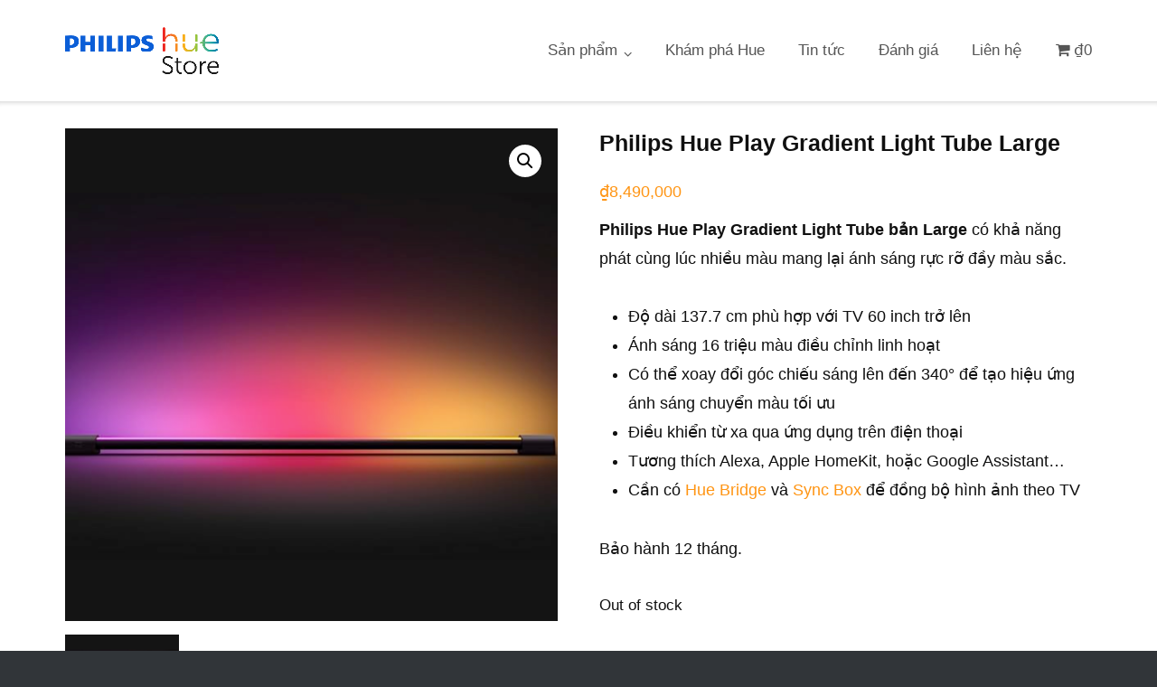

--- FILE ---
content_type: text/html; charset=UTF-8
request_url: https://philipshue.com.vn/philips-hue-play-gradient-light-tube-large/
body_size: 18144
content:
<!DOCTYPE html>
<html lang="vi">
<head>
	<meta charset="UTF-8">
	<link rel="profile" href="https://gmpg.org/xfn/11">
	<meta name='robots' content='index, follow, max-image-preview:large, max-snippet:-1, max-video-preview:-1' />
	<style>img:is([sizes="auto" i], [sizes^="auto," i]) { contain-intrinsic-size: 3000px 1500px }</style>
	
	<!-- This site is optimized with the Yoast SEO plugin v22.3 - https://yoast.com/wordpress/plugins/seo/ -->
	<title>Philips Hue Play Gradient Light Tube Large - Philips Hue Store Việt Nam</title>
	<link rel="canonical" href="https://philipshue.com.vn/philips-hue-play-gradient-light-tube-large/" />
	<meta property="og:locale" content="vi_VN" />
	<meta property="og:type" content="article" />
	<meta property="og:title" content="Philips Hue Play Gradient Light Tube Large - Philips Hue Store Việt Nam" />
	<meta property="og:description" content="Philips Hue Play Gradient Light Tube bản Large có khả năng phát cùng lúc nhiều màu mang lại ánh sáng rực rỡ đầy màu sắc.   Độ dài 137.7 cm phù hợp với TV 60 inch trở lên  Ánh sáng 16 triệu màu điều chỉnh linh hoạt  Có thể xoay đổi góc chiếu sáng lên đến 340° để tạo hiệu ứng ánh sáng chuyển màu tối ưu  Điều khiển từ xa qua ứng dụng trên điện thoại  Tương thích Alexa, Apple HomeKit, hoặc Google Assistant…  Cần có Hue Bridge và Sync Box để đồng bộ hình ảnh theo TV  Bảo hành 12 tháng." />
	<meta property="og:url" content="https://philipshue.com.vn/philips-hue-play-gradient-light-tube-large/" />
	<meta property="og:site_name" content="Philips Hue Store Việt Nam" />
	<meta property="article:modified_time" content="2025-09-11T10:01:56+00:00" />
	<meta property="og:image" content="https://philipshue.com.vn/wp-content/uploads/2022/03/Philips-Hue-Play-Gradient-Light-Tube-Large.png" />
	<meta property="og:image:width" content="1000" />
	<meta property="og:image:height" content="1000" />
	<meta property="og:image:type" content="image/png" />
	<meta name="twitter:label1" content="Ước tính thời gian đọc" />
	<meta name="twitter:data1" content="4 phút" />
	<script type="application/ld+json" class="yoast-schema-graph">{"@context":"https://schema.org","@graph":[{"@type":"WebPage","@id":"https://philipshue.com.vn/philips-hue-play-gradient-light-tube-large/","url":"https://philipshue.com.vn/philips-hue-play-gradient-light-tube-large/","name":"Philips Hue Play Gradient Light Tube Large - Philips Hue Store Việt Nam","isPartOf":{"@id":"https://philipshue.com.vn/#website"},"primaryImageOfPage":{"@id":"https://philipshue.com.vn/philips-hue-play-gradient-light-tube-large/#primaryimage"},"image":{"@id":"https://philipshue.com.vn/philips-hue-play-gradient-light-tube-large/#primaryimage"},"thumbnailUrl":"https://philipshue.com.vn/wp-content/uploads/2022/03/Philips-Hue-Play-Gradient-Light-Tube-Large.png","datePublished":"2022-03-07T07:55:21+00:00","dateModified":"2025-09-11T10:01:56+00:00","breadcrumb":{"@id":"https://philipshue.com.vn/philips-hue-play-gradient-light-tube-large/#breadcrumb"},"inLanguage":"vi","potentialAction":[{"@type":"ReadAction","target":["https://philipshue.com.vn/philips-hue-play-gradient-light-tube-large/"]}]},{"@type":"ImageObject","inLanguage":"vi","@id":"https://philipshue.com.vn/philips-hue-play-gradient-light-tube-large/#primaryimage","url":"https://philipshue.com.vn/wp-content/uploads/2022/03/Philips-Hue-Play-Gradient-Light-Tube-Large.png","contentUrl":"https://philipshue.com.vn/wp-content/uploads/2022/03/Philips-Hue-Play-Gradient-Light-Tube-Large.png","width":1000,"height":1000},{"@type":"BreadcrumbList","@id":"https://philipshue.com.vn/philips-hue-play-gradient-light-tube-large/#breadcrumb","itemListElement":[{"@type":"ListItem","position":1,"name":"Cửa hàng","item":"https://philipshue.com.vn/cua-hang/"},{"@type":"ListItem","position":2,"name":"Philips Hue Play Gradient Light Tube Large"}]},{"@type":"WebSite","@id":"https://philipshue.com.vn/#website","url":"https://philipshue.com.vn/","name":"Philips Hue Store Việt Nam","description":"","potentialAction":[{"@type":"SearchAction","target":{"@type":"EntryPoint","urlTemplate":"https://philipshue.com.vn/?s={search_term_string}"},"query-input":"required name=search_term_string"}],"inLanguage":"vi"}]}</script>
	<!-- / Yoast SEO plugin. -->


<link rel='dns-prefetch' href='//fonts.googleapis.com' />
<link rel="alternate" type="application/rss+xml" title="Dòng thông tin Philips Hue Store Việt Nam &raquo;" href="https://philipshue.com.vn/feed/" />
<link rel="alternate" type="application/rss+xml" title="Philips Hue Store Việt Nam &raquo; Dòng bình luận" href="https://philipshue.com.vn/comments/feed/" />
<link rel="alternate" type="application/rss+xml" title="Philips Hue Store Việt Nam &raquo; Philips Hue Play Gradient Light Tube Large Dòng bình luận" href="https://philipshue.com.vn/philips-hue-play-gradient-light-tube-large/feed/" />
<link rel='stylesheet' id='ultra-style-css' href='https://philipshue.com.vn/wp-content/themes/ultra/style.css?ver=6.7.4' type='text/css' media='all' />
<link rel='stylesheet' id='philipshue-style-css' href='https://philipshue.com.vn/wp-content/themes/philipshue/style.css?v=33f&#038;ver=6.7.4' type='text/css' media='all' />
<style id='wp-emoji-styles-inline-css' type='text/css'>

	img.wp-smiley, img.emoji {
		display: inline !important;
		border: none !important;
		box-shadow: none !important;
		height: 1em !important;
		width: 1em !important;
		margin: 0 0.07em !important;
		vertical-align: -0.1em !important;
		background: none !important;
		padding: 0 !important;
	}
</style>
<link rel='stylesheet' id='wp-block-library-css' href='https://philipshue.com.vn/wp-includes/css/dist/block-library/style.min.css?ver=6.7.4' type='text/css' media='all' />
<link rel='stylesheet' id='magic-login-login-block-css' href='https://philipshue.com.vn/wp-content/plugins/magic-login/dist/css/login-block-style.css?ver=2.5.1' type='text/css' media='all' />
<style id='classic-theme-styles-inline-css' type='text/css'>
/*! This file is auto-generated */
.wp-block-button__link{color:#fff;background-color:#32373c;border-radius:9999px;box-shadow:none;text-decoration:none;padding:calc(.667em + 2px) calc(1.333em + 2px);font-size:1.125em}.wp-block-file__button{background:#32373c;color:#fff;text-decoration:none}
</style>
<style id='global-styles-inline-css' type='text/css'>
:root{--wp--preset--aspect-ratio--square: 1;--wp--preset--aspect-ratio--4-3: 4/3;--wp--preset--aspect-ratio--3-4: 3/4;--wp--preset--aspect-ratio--3-2: 3/2;--wp--preset--aspect-ratio--2-3: 2/3;--wp--preset--aspect-ratio--16-9: 16/9;--wp--preset--aspect-ratio--9-16: 9/16;--wp--preset--color--black: #000000;--wp--preset--color--cyan-bluish-gray: #abb8c3;--wp--preset--color--white: #ffffff;--wp--preset--color--pale-pink: #f78da7;--wp--preset--color--vivid-red: #cf2e2e;--wp--preset--color--luminous-vivid-orange: #ff6900;--wp--preset--color--luminous-vivid-amber: #fcb900;--wp--preset--color--light-green-cyan: #7bdcb5;--wp--preset--color--vivid-green-cyan: #00d084;--wp--preset--color--pale-cyan-blue: #8ed1fc;--wp--preset--color--vivid-cyan-blue: #0693e3;--wp--preset--color--vivid-purple: #9b51e0;--wp--preset--gradient--vivid-cyan-blue-to-vivid-purple: linear-gradient(135deg,rgba(6,147,227,1) 0%,rgb(155,81,224) 100%);--wp--preset--gradient--light-green-cyan-to-vivid-green-cyan: linear-gradient(135deg,rgb(122,220,180) 0%,rgb(0,208,130) 100%);--wp--preset--gradient--luminous-vivid-amber-to-luminous-vivid-orange: linear-gradient(135deg,rgba(252,185,0,1) 0%,rgba(255,105,0,1) 100%);--wp--preset--gradient--luminous-vivid-orange-to-vivid-red: linear-gradient(135deg,rgba(255,105,0,1) 0%,rgb(207,46,46) 100%);--wp--preset--gradient--very-light-gray-to-cyan-bluish-gray: linear-gradient(135deg,rgb(238,238,238) 0%,rgb(169,184,195) 100%);--wp--preset--gradient--cool-to-warm-spectrum: linear-gradient(135deg,rgb(74,234,220) 0%,rgb(151,120,209) 20%,rgb(207,42,186) 40%,rgb(238,44,130) 60%,rgb(251,105,98) 80%,rgb(254,248,76) 100%);--wp--preset--gradient--blush-light-purple: linear-gradient(135deg,rgb(255,206,236) 0%,rgb(152,150,240) 100%);--wp--preset--gradient--blush-bordeaux: linear-gradient(135deg,rgb(254,205,165) 0%,rgb(254,45,45) 50%,rgb(107,0,62) 100%);--wp--preset--gradient--luminous-dusk: linear-gradient(135deg,rgb(255,203,112) 0%,rgb(199,81,192) 50%,rgb(65,88,208) 100%);--wp--preset--gradient--pale-ocean: linear-gradient(135deg,rgb(255,245,203) 0%,rgb(182,227,212) 50%,rgb(51,167,181) 100%);--wp--preset--gradient--electric-grass: linear-gradient(135deg,rgb(202,248,128) 0%,rgb(113,206,126) 100%);--wp--preset--gradient--midnight: linear-gradient(135deg,rgb(2,3,129) 0%,rgb(40,116,252) 100%);--wp--preset--font-size--small: 13px;--wp--preset--font-size--medium: 20px;--wp--preset--font-size--large: 36px;--wp--preset--font-size--x-large: 42px;--wp--preset--spacing--20: 0.44rem;--wp--preset--spacing--30: 0.67rem;--wp--preset--spacing--40: 1rem;--wp--preset--spacing--50: 1.5rem;--wp--preset--spacing--60: 2.25rem;--wp--preset--spacing--70: 3.38rem;--wp--preset--spacing--80: 5.06rem;--wp--preset--shadow--natural: 6px 6px 9px rgba(0, 0, 0, 0.2);--wp--preset--shadow--deep: 12px 12px 50px rgba(0, 0, 0, 0.4);--wp--preset--shadow--sharp: 6px 6px 0px rgba(0, 0, 0, 0.2);--wp--preset--shadow--outlined: 6px 6px 0px -3px rgba(255, 255, 255, 1), 6px 6px rgba(0, 0, 0, 1);--wp--preset--shadow--crisp: 6px 6px 0px rgba(0, 0, 0, 1);}:where(.is-layout-flex){gap: 0.5em;}:where(.is-layout-grid){gap: 0.5em;}body .is-layout-flex{display: flex;}.is-layout-flex{flex-wrap: wrap;align-items: center;}.is-layout-flex > :is(*, div){margin: 0;}body .is-layout-grid{display: grid;}.is-layout-grid > :is(*, div){margin: 0;}:where(.wp-block-columns.is-layout-flex){gap: 2em;}:where(.wp-block-columns.is-layout-grid){gap: 2em;}:where(.wp-block-post-template.is-layout-flex){gap: 1.25em;}:where(.wp-block-post-template.is-layout-grid){gap: 1.25em;}.has-black-color{color: var(--wp--preset--color--black) !important;}.has-cyan-bluish-gray-color{color: var(--wp--preset--color--cyan-bluish-gray) !important;}.has-white-color{color: var(--wp--preset--color--white) !important;}.has-pale-pink-color{color: var(--wp--preset--color--pale-pink) !important;}.has-vivid-red-color{color: var(--wp--preset--color--vivid-red) !important;}.has-luminous-vivid-orange-color{color: var(--wp--preset--color--luminous-vivid-orange) !important;}.has-luminous-vivid-amber-color{color: var(--wp--preset--color--luminous-vivid-amber) !important;}.has-light-green-cyan-color{color: var(--wp--preset--color--light-green-cyan) !important;}.has-vivid-green-cyan-color{color: var(--wp--preset--color--vivid-green-cyan) !important;}.has-pale-cyan-blue-color{color: var(--wp--preset--color--pale-cyan-blue) !important;}.has-vivid-cyan-blue-color{color: var(--wp--preset--color--vivid-cyan-blue) !important;}.has-vivid-purple-color{color: var(--wp--preset--color--vivid-purple) !important;}.has-black-background-color{background-color: var(--wp--preset--color--black) !important;}.has-cyan-bluish-gray-background-color{background-color: var(--wp--preset--color--cyan-bluish-gray) !important;}.has-white-background-color{background-color: var(--wp--preset--color--white) !important;}.has-pale-pink-background-color{background-color: var(--wp--preset--color--pale-pink) !important;}.has-vivid-red-background-color{background-color: var(--wp--preset--color--vivid-red) !important;}.has-luminous-vivid-orange-background-color{background-color: var(--wp--preset--color--luminous-vivid-orange) !important;}.has-luminous-vivid-amber-background-color{background-color: var(--wp--preset--color--luminous-vivid-amber) !important;}.has-light-green-cyan-background-color{background-color: var(--wp--preset--color--light-green-cyan) !important;}.has-vivid-green-cyan-background-color{background-color: var(--wp--preset--color--vivid-green-cyan) !important;}.has-pale-cyan-blue-background-color{background-color: var(--wp--preset--color--pale-cyan-blue) !important;}.has-vivid-cyan-blue-background-color{background-color: var(--wp--preset--color--vivid-cyan-blue) !important;}.has-vivid-purple-background-color{background-color: var(--wp--preset--color--vivid-purple) !important;}.has-black-border-color{border-color: var(--wp--preset--color--black) !important;}.has-cyan-bluish-gray-border-color{border-color: var(--wp--preset--color--cyan-bluish-gray) !important;}.has-white-border-color{border-color: var(--wp--preset--color--white) !important;}.has-pale-pink-border-color{border-color: var(--wp--preset--color--pale-pink) !important;}.has-vivid-red-border-color{border-color: var(--wp--preset--color--vivid-red) !important;}.has-luminous-vivid-orange-border-color{border-color: var(--wp--preset--color--luminous-vivid-orange) !important;}.has-luminous-vivid-amber-border-color{border-color: var(--wp--preset--color--luminous-vivid-amber) !important;}.has-light-green-cyan-border-color{border-color: var(--wp--preset--color--light-green-cyan) !important;}.has-vivid-green-cyan-border-color{border-color: var(--wp--preset--color--vivid-green-cyan) !important;}.has-pale-cyan-blue-border-color{border-color: var(--wp--preset--color--pale-cyan-blue) !important;}.has-vivid-cyan-blue-border-color{border-color: var(--wp--preset--color--vivid-cyan-blue) !important;}.has-vivid-purple-border-color{border-color: var(--wp--preset--color--vivid-purple) !important;}.has-vivid-cyan-blue-to-vivid-purple-gradient-background{background: var(--wp--preset--gradient--vivid-cyan-blue-to-vivid-purple) !important;}.has-light-green-cyan-to-vivid-green-cyan-gradient-background{background: var(--wp--preset--gradient--light-green-cyan-to-vivid-green-cyan) !important;}.has-luminous-vivid-amber-to-luminous-vivid-orange-gradient-background{background: var(--wp--preset--gradient--luminous-vivid-amber-to-luminous-vivid-orange) !important;}.has-luminous-vivid-orange-to-vivid-red-gradient-background{background: var(--wp--preset--gradient--luminous-vivid-orange-to-vivid-red) !important;}.has-very-light-gray-to-cyan-bluish-gray-gradient-background{background: var(--wp--preset--gradient--very-light-gray-to-cyan-bluish-gray) !important;}.has-cool-to-warm-spectrum-gradient-background{background: var(--wp--preset--gradient--cool-to-warm-spectrum) !important;}.has-blush-light-purple-gradient-background{background: var(--wp--preset--gradient--blush-light-purple) !important;}.has-blush-bordeaux-gradient-background{background: var(--wp--preset--gradient--blush-bordeaux) !important;}.has-luminous-dusk-gradient-background{background: var(--wp--preset--gradient--luminous-dusk) !important;}.has-pale-ocean-gradient-background{background: var(--wp--preset--gradient--pale-ocean) !important;}.has-electric-grass-gradient-background{background: var(--wp--preset--gradient--electric-grass) !important;}.has-midnight-gradient-background{background: var(--wp--preset--gradient--midnight) !important;}.has-small-font-size{font-size: var(--wp--preset--font-size--small) !important;}.has-medium-font-size{font-size: var(--wp--preset--font-size--medium) !important;}.has-large-font-size{font-size: var(--wp--preset--font-size--large) !important;}.has-x-large-font-size{font-size: var(--wp--preset--font-size--x-large) !important;}
:where(.wp-block-post-template.is-layout-flex){gap: 1.25em;}:where(.wp-block-post-template.is-layout-grid){gap: 1.25em;}
:where(.wp-block-columns.is-layout-flex){gap: 2em;}:where(.wp-block-columns.is-layout-grid){gap: 2em;}
:root :where(.wp-block-pullquote){font-size: 1.5em;line-height: 1.6;}
</style>
<link rel='stylesheet' id='kk-star-ratings-css' href='https://philipshue.com.vn/wp-content/plugins/kk-star-ratings/src/core/public/css/kk-star-ratings.min.css?ver=5.4.7' type='text/css' media='all' />
<link rel='stylesheet' id='responsive-lightbox-swipebox-css' href='https://philipshue.com.vn/wp-content/plugins/responsive-lightbox/assets/swipebox/swipebox.min.css?ver=2.4.7' type='text/css' media='all' />
<link rel='stylesheet' id='wpmenucart-icons-css' href='https://philipshue.com.vn/wp-content/plugins/woocommerce-menu-bar-cart/assets/css/wpmenucart-icons.min.css?ver=2.14.3' type='text/css' media='all' />
<style id='wpmenucart-icons-inline-css' type='text/css'>
@font-face{font-family:WPMenuCart;src:url(https://philipshue.com.vn/wp-content/plugins/woocommerce-menu-bar-cart/assets/fonts/WPMenuCart.eot);src:url(https://philipshue.com.vn/wp-content/plugins/woocommerce-menu-bar-cart/assets/fonts/WPMenuCart.eot?#iefix) format('embedded-opentype'),url(https://philipshue.com.vn/wp-content/plugins/woocommerce-menu-bar-cart/assets/fonts/WPMenuCart.woff2) format('woff2'),url(https://philipshue.com.vn/wp-content/plugins/woocommerce-menu-bar-cart/assets/fonts/WPMenuCart.woff) format('woff'),url(https://philipshue.com.vn/wp-content/plugins/woocommerce-menu-bar-cart/assets/fonts/WPMenuCart.ttf) format('truetype'),url(https://philipshue.com.vn/wp-content/plugins/woocommerce-menu-bar-cart/assets/fonts/WPMenuCart.svg#WPMenuCart) format('svg');font-weight:400;font-style:normal;font-display:swap}
</style>
<link rel='stylesheet' id='wpmenucart-css' href='https://philipshue.com.vn/wp-content/plugins/woocommerce-menu-bar-cart/assets/css/wpmenucart-main.min.css?ver=2.14.3' type='text/css' media='all' />
<link rel='stylesheet' id='photoswipe-css' href='https://philipshue.com.vn/wp-content/plugins/woocommerce/assets/css/photoswipe/photoswipe.min.css?ver=8.7.2' type='text/css' media='all' />
<link rel='stylesheet' id='photoswipe-default-skin-css' href='https://philipshue.com.vn/wp-content/plugins/woocommerce/assets/css/photoswipe/default-skin/default-skin.min.css?ver=8.7.2' type='text/css' media='all' />
<link rel='stylesheet' id='woocommerce-layout-css' href='https://philipshue.com.vn/wp-content/plugins/woocommerce/assets/css/woocommerce-layout.css?ver=8.7.2' type='text/css' media='all' />
<link rel='stylesheet' id='woocommerce-smallscreen-css' href='https://philipshue.com.vn/wp-content/plugins/woocommerce/assets/css/woocommerce-smallscreen.css?ver=8.7.2' type='text/css' media='only screen and (max-width: 768px)' />
<link rel='stylesheet' id='woocommerce-general-css' href='https://philipshue.com.vn/wp-content/plugins/woocommerce/assets/css/woocommerce.css?ver=8.7.2' type='text/css' media='all' />
<style id='woocommerce-inline-inline-css' type='text/css'>
.woocommerce form .form-row .required { visibility: visible; }
</style>
<link rel='stylesheet' id='woo-variation-swatches-css' href='https://philipshue.com.vn/wp-content/plugins/woo-variation-swatches/assets/css/frontend.min.css?ver=1711106656' type='text/css' media='all' />
<style id='woo-variation-swatches-inline-css' type='text/css'>
:root {
--wvs-tick:url("data:image/svg+xml;utf8,%3Csvg filter='drop-shadow(0px 0px 2px rgb(0 0 0 / .8))' xmlns='http://www.w3.org/2000/svg'  viewBox='0 0 30 30'%3E%3Cpath fill='none' stroke='%23ffffff' stroke-linecap='round' stroke-linejoin='round' stroke-width='4' d='M4 16L11 23 27 7'/%3E%3C/svg%3E");

--wvs-cross:url("data:image/svg+xml;utf8,%3Csvg filter='drop-shadow(0px 0px 5px rgb(255 255 255 / .6))' xmlns='http://www.w3.org/2000/svg' width='72px' height='72px' viewBox='0 0 24 24'%3E%3Cpath fill='none' stroke='%23ff0000' stroke-linecap='round' stroke-width='0.6' d='M5 5L19 19M19 5L5 19'/%3E%3C/svg%3E");
--wvs-single-product-item-width:30px;
--wvs-single-product-item-height:30px;
--wvs-single-product-item-font-size:16px}
</style>
<link rel='stylesheet' id='ultra-woocommerce-style-css' href='https://philipshue.com.vn/wp-content/themes/ultra/woocommerce/woocommerce.css?ver=6.7.4' type='text/css' media='all' />
<link rel='stylesheet' id='font-awesome-css' href='https://philipshue.com.vn/wp-content/themes/ultra/font-awesome/css/font-awesome.min.css?ver=4.7.0' type='text/css' media='all' />
<!--n2css--><script type="text/javascript" src="https://philipshue.com.vn/wp-includes/js/jquery/jquery.min.js?ver=3.7.1" id="jquery-core-js"></script>
<script type="text/javascript" src="https://philipshue.com.vn/wp-includes/js/jquery/jquery-migrate.min.js?ver=3.4.1" id="jquery-migrate-js"></script>
<script type="text/javascript" src="https://philipshue.com.vn/wp-content/plugins/responsive-lightbox/assets/swipebox/jquery.swipebox.min.js?ver=2.4.7" id="responsive-lightbox-swipebox-js"></script>
<script type="text/javascript" src="https://philipshue.com.vn/wp-includes/js/underscore.min.js?ver=1.13.7" id="underscore-js"></script>
<script type="text/javascript" src="https://philipshue.com.vn/wp-content/plugins/responsive-lightbox/assets/infinitescroll/infinite-scroll.pkgd.min.js?ver=6.7.4" id="responsive-lightbox-infinite-scroll-js"></script>
<script type="text/javascript" id="responsive-lightbox-js-before">
/* <![CDATA[ */
var rlArgs = {"script":"swipebox","selector":"lightbox","customEvents":"","activeGalleries":true,"animation":true,"hideCloseButtonOnMobile":false,"removeBarsOnMobile":false,"hideBars":true,"hideBarsDelay":5000,"videoMaxWidth":1080,"useSVG":true,"loopAtEnd":false,"woocommerce_gallery":false,"ajaxurl":"https:\/\/philipshue.com.vn\/wp-admin\/admin-ajax.php","nonce":"9adc7797e4","preview":false,"postId":3307,"scriptExtension":false};
/* ]]> */
</script>
<script type="text/javascript" src="https://philipshue.com.vn/wp-content/plugins/responsive-lightbox/js/front.js?ver=2.4.7" id="responsive-lightbox-js"></script>
<script type="text/javascript" src="https://philipshue.com.vn/wp-content/plugins/woocommerce/assets/js/jquery-blockui/jquery.blockUI.min.js?ver=2.7.0-wc.8.7.2" id="jquery-blockui-js" data-wp-strategy="defer"></script>
<script type="text/javascript" id="wc-add-to-cart-js-extra">
/* <![CDATA[ */
var wc_add_to_cart_params = {"ajax_url":"\/wp-admin\/admin-ajax.php","wc_ajax_url":"\/?wc-ajax=%%endpoint%%","i18n_view_cart":"View cart","cart_url":"https:\/\/philipshue.com.vn\/gio-hang\/","is_cart":"","cart_redirect_after_add":"no"};
/* ]]> */
</script>
<script type="text/javascript" src="https://philipshue.com.vn/wp-content/plugins/woocommerce/assets/js/frontend/add-to-cart.min.js?ver=8.7.2" id="wc-add-to-cart-js" defer="defer" data-wp-strategy="defer"></script>
<script type="text/javascript" src="https://philipshue.com.vn/wp-content/plugins/woocommerce/assets/js/zoom/jquery.zoom.min.js?ver=1.7.21-wc.8.7.2" id="zoom-js" defer="defer" data-wp-strategy="defer"></script>
<script type="text/javascript" src="https://philipshue.com.vn/wp-content/plugins/woocommerce/assets/js/flexslider/jquery.flexslider.min.js?ver=2.7.2-wc.8.7.2" id="flexslider-js" defer="defer" data-wp-strategy="defer"></script>
<script type="text/javascript" src="https://philipshue.com.vn/wp-content/plugins/woocommerce/assets/js/photoswipe/photoswipe.min.js?ver=4.1.1-wc.8.7.2" id="photoswipe-js" defer="defer" data-wp-strategy="defer"></script>
<script type="text/javascript" src="https://philipshue.com.vn/wp-content/plugins/woocommerce/assets/js/photoswipe/photoswipe-ui-default.min.js?ver=4.1.1-wc.8.7.2" id="photoswipe-ui-default-js" defer="defer" data-wp-strategy="defer"></script>
<script type="text/javascript" id="wc-single-product-js-extra">
/* <![CDATA[ */
var wc_single_product_params = {"i18n_required_rating_text":"Please select a rating","review_rating_required":"yes","flexslider":{"rtl":false,"animation":"slide","smoothHeight":true,"directionNav":false,"controlNav":"thumbnails","slideshow":false,"animationSpeed":500,"animationLoop":false,"allowOneSlide":false},"zoom_enabled":"1","zoom_options":[],"photoswipe_enabled":"1","photoswipe_options":{"shareEl":false,"closeOnScroll":false,"history":false,"hideAnimationDuration":0,"showAnimationDuration":0},"flexslider_enabled":"1"};
/* ]]> */
</script>
<script type="text/javascript" src="https://philipshue.com.vn/wp-content/plugins/woocommerce/assets/js/frontend/single-product.min.js?ver=8.7.2" id="wc-single-product-js" defer="defer" data-wp-strategy="defer"></script>
<script type="text/javascript" src="https://philipshue.com.vn/wp-content/plugins/woocommerce/assets/js/js-cookie/js.cookie.min.js?ver=2.1.4-wc.8.7.2" id="js-cookie-js" defer="defer" data-wp-strategy="defer"></script>
<script type="text/javascript" id="woocommerce-js-extra">
/* <![CDATA[ */
var woocommerce_params = {"ajax_url":"\/wp-admin\/admin-ajax.php","wc_ajax_url":"\/?wc-ajax=%%endpoint%%"};
/* ]]> */
</script>
<script type="text/javascript" src="https://philipshue.com.vn/wp-content/plugins/woocommerce/assets/js/frontend/woocommerce.min.js?ver=8.7.2" id="woocommerce-js" defer="defer" data-wp-strategy="defer"></script>
<!--[if lt IE 9]>
<script type="text/javascript" src="https://philipshue.com.vn/wp-content/themes/ultra/js/flexie.js?ver=1.0.3" id="ultra-flexie-js"></script>
<![endif]-->
<!--[if lt IE 9]>
<script type="text/javascript" src="https://philipshue.com.vn/wp-content/themes/ultra/js/html5shiv-printshiv.js?ver=3.7.3" id="ultra-html5-js"></script>
<![endif]-->
<!--[if (gte IE 6)&(lte IE 8)]>
<script type="text/javascript" src="https://philipshue.com.vn/wp-content/themes/ultra/js/selectivizr.min.js?ver=1.0.3b" id="ultra-selectivizr-js"></script>
<![endif]-->
<link rel="https://api.w.org/" href="https://philipshue.com.vn/wp-json/" /><link rel="alternate" title="JSON" type="application/json" href="https://philipshue.com.vn/wp-json/wp/v2/product/3307" /><link rel="EditURI" type="application/rsd+xml" title="RSD" href="https://philipshue.com.vn/xmlrpc.php?rsd" />
<meta name="generator" content="WordPress 6.7.4" />
<meta name="generator" content="WooCommerce 8.7.2" />
<link rel='shortlink' href='https://philipshue.com.vn/?p=3307' />
<link rel="alternate" title="oNhúng (JSON)" type="application/json+oembed" href="https://philipshue.com.vn/wp-json/oembed/1.0/embed?url=https%3A%2F%2Fphilipshue.com.vn%2Fphilips-hue-play-gradient-light-tube-large%2F" />
<link rel="alternate" title="oNhúng (XML)" type="text/xml+oembed" href="https://philipshue.com.vn/wp-json/oembed/1.0/embed?url=https%3A%2F%2Fphilipshue.com.vn%2Fphilips-hue-play-gradient-light-tube-large%2F&#038;format=xml" />
<meta name="viewport" content="width=device-width, initial-scale=1" />	<style type="text/css" id="ultra-menu-css"> 
		@media (max-width: 1024px) { 
			.responsive-menu .main-navigation ul { display: none } 
			.responsive-menu .menu-toggle { display: block }
			.responsive-menu .menu-search { display: none }
			.site-header .site-branding-container { max-width: 90% }
			.main-navigation { max-width: 10% }
		}
		@media (min-width: 1024px) {
			.header-centered .site-header .container { height: auto; }
			.header-centered .site-header .site-branding-container { float: none; max-width: 100%; padding-right: 0; text-align: center; }
			.header-centered .main-navigation { float: none; max-width: 100%; text-align: center; }
			.header-centered .main-navigation > div { display: inline-block; float: none; vertical-align: top; }
		}
	</style>
		<noscript><style>.woocommerce-product-gallery{ opacity: 1 !important; }</style></noscript>
	<style>.qib-container input[type='number']:not(#qib_id):not(#qib_id){-moz-appearance:textfield;}.qib-container input[type='number']:not(#qib_id):not(#qib_id)::-webkit-outer-spin-button,.qib-container input[type='number']:not(#qib_id):not(#qib_id)::-webkit-inner-spin-button{-webkit-appearance:none;display:none;margin:0;}form.cart button[type='submit']:not(#qib_id):not(#qib_id),form.cart .qib-container + div:not(#qib_id):not(#qib_id){display:inline-block;margin:0;padding-top:0;padding-bottom:0;float:none;vertical-align:top;text-align:center;}form.cart button[type='submit']:not(#qib_id):not(#qib_id):not(_){line-height:1;}form.cart button[type='submit']:not(#qib_id):not(#qib_id):not(_):not(_){height:35px;text-align:center;}form.cart .qib-container + button[type='submit']:not(#qib_id):not(#qib_id),form.cart .qib-container + div:not(#qib_id):not(#qib_id):not(_){margin-left:1em;}form.cart button[type='submit']:focus:not(#qib_id):not(#qib_id){outline-width:2px;outline-offset:-2px;outline-style:solid;}.qib-container div.quantity:not(#qib_id):not(#qib_id) {float:left;line-height:1;display:inline-block;margin:0;padding:0;border:none;border-radius:0;width:auto;min-height:initial;min-width:initial;max-height:initial;max-width:initial;}.qib-button:not(#qib_id):not(#qib_id){line-height:1;display:inline-block;margin:0;padding:0;box-sizing:border-box;height:35px;width:30px;color:black;background:#e2e2e2;border-color:#cac9c9;float:left;min-height:initial;min-width:initial;max-height:initial;max-width:initial;vertical-align:middle;font-size:16px;letter-spacing:0;border-style:solid;border-width:1px;transition:none;border-radius:0;}.qib-button:focus:not(#qib_id):not(#qib_id) {border:2px #b3b3aa solid;outline:none;}.qib-button:hover:not(#qib_id):not(#qib_id) {background:#d6d5d5;}.qib-container .quantity input.qty:not(#qib_id):not(#qib_id){line-height:1;background:none;text-align:center;vertical-align:middle;margin:0;padding:0;box-sizing:border-box;height:35px;width:45px;min-height:initial;min-width:initial;max-height:initial;max-width:initial;box-shadow:none;font-size:15px;border-style:solid;border-color:#cac9c9;border-width:1px 0;border-radius:0;}.qib-container .quantity input.qty:focus:not(#qib_id):not(#qib_id) {border-color:#cac9c9;outline:none;border-width:2px 1px;border-style:solid;}.woocommerce table.cart td.product-quantity:not(#qib_id):not(#qib_id){white-space:nowrap;}@media (min-width:768px){.woocommerce table.cart td.product-quantity:not(#qib_id):not(#qib_id){text-align:center;}}@media (min-width:768px){.woocommerce table.cart td.product-quantity .qib-container:not(#qib_id):not(#qib_id){display:flex;justify-content:center;}}.qib-container:not(#qib_id):not(#qib_id) {display:inline-block;}.woocommerce-grouped-product-list-item__quantity:not(#qib_id):not(#qib_id){margin:0;padding-left:0;padding-right:0;text-align:left;}.woocommerce-grouped-product-list-item__quantity .qib-container:not(#qib_id):not(#qib_id){display:flex;}.quantity .minus:not(#qib_id):not(#qib_id),.quantity .plus:not(#qib_id):not(#qib_id),.quantity > a:not(#qib_id):not(#qib_id){display:none;}.products.oceanwp-row .qib-container:not(#qib_id):not(#qib_id){margin-bottom:8px;}</style><style type="text/css" id="customizer-css"></style><link rel="icon" href="https://philipshue.com.vn/wp-content/uploads/2021/06/cropped-Philips-Hue-Icon-1-32x32.png" sizes="32x32" />
<link rel="icon" href="https://philipshue.com.vn/wp-content/uploads/2021/06/cropped-Philips-Hue-Icon-1-192x192.png" sizes="192x192" />
<link rel="apple-touch-icon" href="https://philipshue.com.vn/wp-content/uploads/2021/06/cropped-Philips-Hue-Icon-1-180x180.png" />
<meta name="msapplication-TileImage" content="https://philipshue.com.vn/wp-content/uploads/2021/06/cropped-Philips-Hue-Icon-1-270x270.png" />
		<style type="text/css" id="wp-custom-css">
			.home .site-content {
	padding-bottom: 0px !important;
	padding-top: 0;
}

#top-bar .top-bar-text {
	width: 100%;
	text-align: right;
}

#top-bar .top-bar-text span {
	font-size: 0.9em !important;
}
.gallery-item {
	padding: 5px;
}

.no-border table, .no-border th, .no-border td {
	border: initial !important;
}

.archive .button {
  display: none!important;
}

.woocommerce-LoopProduct-link {
	text-align: center;
}

.woocommerce #primary {
	border: 0;
	padding-right: 0;
	width: 100%;
}

.woocommerce #secondary {
	display: none !important;
}

.woocommerce #primary .products .product .button {
	display: none;
}

.woocommerce #primary .products .product {
	text-align: center;
}

.woocommerce #primary .product .button.add_to_cart_button {
	display: inline-block !important;
}
		</style>
			<link rel="apple-touch-icon" sizes="180x180" href="/apple-touch-icon.png">
	<link rel="icon" type="image/png" sizes="32x32" href="/favicon-32x32.png">
	<link rel="icon" type="image/png" sizes="16x16" href="/favicon-16x16.png">
	<link rel="manifest" href="/site.webmanifest">
	<meta name="google-site-verification" content="1RfYAN3VRyMIbANdAdgM5huqHGXsvO4aK1KW4QmzWI4" />
	<!-- Global site tag (gtag.js) - Google Analytics -->
	<script async src="https://www.googletagmanager.com/gtag/js?id=G-RKSNKQF7DM"></script>
	<script>
	  window.dataLayer = window.dataLayer || [];
	  function gtag(){dataLayer.push(arguments);}
	  gtag('js', new Date());

	  gtag('config', 'G-RKSNKQF7DM');
	</script>
</head>

<body class="product-template-default single single-product postid-3307 theme-ultra woocommerce woocommerce-page woocommerce-no-js woo-variation-gallery-pro woo-variation-swatches wvs-behavior-blur wvs-theme-philipshue wvs-tooltip full group-blog sidebar mobile-scroll-top no-touch page-layout-default resp">
<div id="page" class="hfeed site">
	<a class="skip-link screen-reader-text" href="#content">Skip to content</a>

			<header id="masthead" class="site-header scale responsive-menu">
			<div class="container">
				<div class="site-branding-container">
					<div class="site-branding">
						<a href="https://philipshue.com.vn/" rel="home">
							<img src="https://philipshue.com.vn/wp-content/uploads/2021/06/Philips-Hue-Logo-v3.png"  width="1000"  height="385"  alt="Philips Hue Store Việt Nam Logo"  />						</a>
											</div><!-- .site-branding -->
				</div><!-- .site-branding-container -->

				<nav id="site-navigation" class="main-navigation">
					<button class="menu-toggle"></button>					<div class="menu-primary-menu-container"><ul id="menu-primary-menu" class="menu"><li id="menu-item-1424" class="menu-item menu-item-type-post_type menu-item-object-page menu-item-has-children menu-item-1424"><a href="https://philipshue.com.vn/store/">Sản phẩm</a>
<ul class="sub-menu">
	<li id="menu-item-3235" class="menu-item menu-item-type-taxonomy menu-item-object-product_cat menu-item-3235"><a href="https://philipshue.com.vn/starter-kit/">Starter Kit</a></li>
	<li id="menu-item-3231" class="menu-item menu-item-type-taxonomy menu-item-object-product_cat menu-item-3231"><a href="https://philipshue.com.vn/bong-den/">Bóng đèn</a></li>
	<li id="menu-item-3233" class="menu-item menu-item-type-taxonomy menu-item-object-product_cat menu-item-3233"><a href="https://philipshue.com.vn/led-day/">Đèn LED dây</a></li>
	<li id="menu-item-3234" class="menu-item menu-item-type-taxonomy menu-item-object-product_cat current-product-ancestor current-menu-parent current-product-parent menu-item-3234"><a href="https://philipshue.com.vn/den-ban/">Đèn bàn</a></li>
	<li id="menu-item-3229" class="menu-item menu-item-type-taxonomy menu-item-object-product_cat menu-item-3229"><a href="https://philipshue.com.vn/den-tran/">Đèn trần</a></li>
	<li id="menu-item-3236" class="menu-item menu-item-type-taxonomy menu-item-object-product_cat menu-item-3236"><a href="https://philipshue.com.vn/den-tha/">Đèn thả</a></li>
	<li id="menu-item-3230" class="menu-item menu-item-type-taxonomy menu-item-object-product_cat menu-item-3230"><a href="https://philipshue.com.vn/den-tuong/">Đèn tường</a></li>
	<li id="menu-item-3237" class="menu-item menu-item-type-taxonomy menu-item-object-product_cat menu-item-3237"><a href="https://philipshue.com.vn/den-san/">Đèn sàn</a></li>
	<li id="menu-item-3232" class="menu-item menu-item-type-taxonomy menu-item-object-product_cat menu-item-3232"><a href="https://philipshue.com.vn/phu-kien/">Phụ kiện</a></li>
</ul>
</li>
<li id="menu-item-94" class="menu-item menu-item-type-post_type menu-item-object-page menu-item-94"><a href="https://philipshue.com.vn/kham-pha/">Khám phá Hue</a></li>
<li id="menu-item-444" class="menu-item menu-item-type-taxonomy menu-item-object-category menu-item-444"><a href="https://philipshue.com.vn/tin-tuc/">Tin tức</a></li>
<li id="menu-item-3477" class="menu-item menu-item-type-taxonomy menu-item-object-category menu-item-3477"><a href="https://philipshue.com.vn/danh-gia/">Đánh giá</a></li>
<li id="menu-item-60" class="menu-item menu-item-type-post_type menu-item-object-page menu-item-60"><a href="https://philipshue.com.vn/lien-he/">Liên hệ</a></li>
<li class="menu-item wpmenucartli wpmenucart-display-standard menu-item" id="wpmenucartli"><a class="wpmenucart-contents empty-wpmenucart-visible" href="https://philipshue.com.vn/cua-hang/" title="Bắt đầu mua hàng"><i class="wpmenucart-icon-shopping-cart-0" role="img" aria-label="Cart"></i><span class="amount">&#8363;0</span></a></li></ul></div>									</nav><!-- #site-navigation -->
			</div><!-- .container -->
		</header><!-- #masthead -->
	
		
	<div id="content" class="site-content">

		
	<div class="container"><div id="primary" class="content-area"><main id="main" class="site-main" role="main">
					
			<div class="woocommerce-notices-wrapper"></div><div id="product-3307" class="product type-product post-3307 status-publish first outofstock product_cat-den-ban has-post-thumbnail shipping-taxable purchasable product-type-simple">

	<div class="woocommerce-product-gallery woocommerce-product-gallery--with-images woocommerce-product-gallery--columns-4 images" data-columns="4" style="opacity: 0; transition: opacity .25s ease-in-out;">
	<div class="woocommerce-product-gallery__wrapper">
		<div data-thumb="https://philipshue.com.vn/wp-content/uploads/2022/03/Philips-Hue-Play-Gradient-Light-Tube-Large-100x100.png" data-thumb-alt="" class="woocommerce-product-gallery__image"><a href="https://philipshue.com.vn/wp-content/uploads/2022/03/Philips-Hue-Play-Gradient-Light-Tube-Large.png"><img width="600" height="600" src="https://philipshue.com.vn/wp-content/uploads/2022/03/Philips-Hue-Play-Gradient-Light-Tube-Large-600x600.png" class="wp-post-image" alt="" title="Philips Hue Play Gradient Light Tube Large" data-caption="" data-src="https://philipshue.com.vn/wp-content/uploads/2022/03/Philips-Hue-Play-Gradient-Light-Tube-Large.png" data-large_image="https://philipshue.com.vn/wp-content/uploads/2022/03/Philips-Hue-Play-Gradient-Light-Tube-Large.png" data-large_image_width="1000" data-large_image_height="1000" decoding="async" fetchpriority="high" srcset="https://philipshue.com.vn/wp-content/uploads/2022/03/Philips-Hue-Play-Gradient-Light-Tube-Large-600x600.png 600w, https://philipshue.com.vn/wp-content/uploads/2022/03/Philips-Hue-Play-Gradient-Light-Tube-Large-300x300.png 300w, https://philipshue.com.vn/wp-content/uploads/2022/03/Philips-Hue-Play-Gradient-Light-Tube-Large-150x150.png 150w, https://philipshue.com.vn/wp-content/uploads/2022/03/Philips-Hue-Play-Gradient-Light-Tube-Large-768x768.png 768w, https://philipshue.com.vn/wp-content/uploads/2022/03/Philips-Hue-Play-Gradient-Light-Tube-Large-100x100.png 100w, https://philipshue.com.vn/wp-content/uploads/2022/03/Philips-Hue-Play-Gradient-Light-Tube-Large-50x50.png 50w, https://philipshue.com.vn/wp-content/uploads/2022/03/Philips-Hue-Play-Gradient-Light-Tube-Large.png 1000w" sizes="(max-width: 600px) 100vw, 600px" /></a></div><div data-thumb="https://philipshue.com.vn/wp-content/uploads/2022/03/Philips-Hue-Play-Gradient-Light-Tube-dai-100x100.png" data-thumb-alt="" class="woocommerce-product-gallery__image"><a href="https://philipshue.com.vn/wp-content/uploads/2022/03/Philips-Hue-Play-Gradient-Light-Tube-dai.png"><img width="600" height="600" src="https://philipshue.com.vn/wp-content/uploads/2022/03/Philips-Hue-Play-Gradient-Light-Tube-dai-600x600.png" class="" alt="" title="Philips Hue Play Gradient Light Tube dai" data-caption="" data-src="https://philipshue.com.vn/wp-content/uploads/2022/03/Philips-Hue-Play-Gradient-Light-Tube-dai.png" data-large_image="https://philipshue.com.vn/wp-content/uploads/2022/03/Philips-Hue-Play-Gradient-Light-Tube-dai.png" data-large_image_width="1500" data-large_image_height="1500" decoding="async" srcset="https://philipshue.com.vn/wp-content/uploads/2022/03/Philips-Hue-Play-Gradient-Light-Tube-dai-600x600.png 600w, https://philipshue.com.vn/wp-content/uploads/2022/03/Philips-Hue-Play-Gradient-Light-Tube-dai-300x300.png 300w, https://philipshue.com.vn/wp-content/uploads/2022/03/Philips-Hue-Play-Gradient-Light-Tube-dai-1024x1024.png 1024w, https://philipshue.com.vn/wp-content/uploads/2022/03/Philips-Hue-Play-Gradient-Light-Tube-dai-150x150.png 150w, https://philipshue.com.vn/wp-content/uploads/2022/03/Philips-Hue-Play-Gradient-Light-Tube-dai-768x768.png 768w, https://philipshue.com.vn/wp-content/uploads/2022/03/Philips-Hue-Play-Gradient-Light-Tube-dai-100x100.png 100w, https://philipshue.com.vn/wp-content/uploads/2022/03/Philips-Hue-Play-Gradient-Light-Tube-dai.png 1500w" sizes="(max-width: 600px) 100vw, 600px" /></a></div><div data-thumb="https://philipshue.com.vn/wp-content/uploads/2022/03/Philips-Hue-Play-Gradient-Light-Tube-dai-trang-100x100.png" data-thumb-alt="" class="woocommerce-product-gallery__image"><a href="https://philipshue.com.vn/wp-content/uploads/2022/03/Philips-Hue-Play-Gradient-Light-Tube-dai-trang.png"><img width="600" height="600" src="https://philipshue.com.vn/wp-content/uploads/2022/03/Philips-Hue-Play-Gradient-Light-Tube-dai-trang-600x600.png" class="" alt="" title="Philips Hue Play Gradient Light Tube dai trang" data-caption="" data-src="https://philipshue.com.vn/wp-content/uploads/2022/03/Philips-Hue-Play-Gradient-Light-Tube-dai-trang.png" data-large_image="https://philipshue.com.vn/wp-content/uploads/2022/03/Philips-Hue-Play-Gradient-Light-Tube-dai-trang.png" data-large_image_width="1500" data-large_image_height="1500" decoding="async" srcset="https://philipshue.com.vn/wp-content/uploads/2022/03/Philips-Hue-Play-Gradient-Light-Tube-dai-trang-600x600.png 600w, https://philipshue.com.vn/wp-content/uploads/2022/03/Philips-Hue-Play-Gradient-Light-Tube-dai-trang-300x300.png 300w, https://philipshue.com.vn/wp-content/uploads/2022/03/Philips-Hue-Play-Gradient-Light-Tube-dai-trang-1024x1024.png 1024w, https://philipshue.com.vn/wp-content/uploads/2022/03/Philips-Hue-Play-Gradient-Light-Tube-dai-trang-150x150.png 150w, https://philipshue.com.vn/wp-content/uploads/2022/03/Philips-Hue-Play-Gradient-Light-Tube-dai-trang-768x768.png 768w, https://philipshue.com.vn/wp-content/uploads/2022/03/Philips-Hue-Play-Gradient-Light-Tube-dai-trang-100x100.png 100w, https://philipshue.com.vn/wp-content/uploads/2022/03/Philips-Hue-Play-Gradient-Light-Tube-dai-trang.png 1500w" sizes="(max-width: 600px) 100vw, 600px" /></a></div><div data-thumb="https://philipshue.com.vn/wp-content/uploads/2022/03/Philips-Hue-Gradient-Play-Light-Tube-3-100x100.jpg" data-thumb-alt="" class="woocommerce-product-gallery__image"><a href="https://philipshue.com.vn/wp-content/uploads/2022/03/Philips-Hue-Gradient-Play-Light-Tube-3.jpg"><img width="600" height="600" src="https://philipshue.com.vn/wp-content/uploads/2022/03/Philips-Hue-Gradient-Play-Light-Tube-3-600x600.jpg" class="" alt="" title="Philips Hue Gradient Play Light Tube 3" data-caption="" data-src="https://philipshue.com.vn/wp-content/uploads/2022/03/Philips-Hue-Gradient-Play-Light-Tube-3.jpg" data-large_image="https://philipshue.com.vn/wp-content/uploads/2022/03/Philips-Hue-Gradient-Play-Light-Tube-3.jpg" data-large_image_width="1600" data-large_image_height="1600" decoding="async" loading="lazy" srcset="https://philipshue.com.vn/wp-content/uploads/2022/03/Philips-Hue-Gradient-Play-Light-Tube-3-600x600.jpg 600w, https://philipshue.com.vn/wp-content/uploads/2022/03/Philips-Hue-Gradient-Play-Light-Tube-3-300x300.jpg 300w, https://philipshue.com.vn/wp-content/uploads/2022/03/Philips-Hue-Gradient-Play-Light-Tube-3-1024x1024.jpg 1024w, https://philipshue.com.vn/wp-content/uploads/2022/03/Philips-Hue-Gradient-Play-Light-Tube-3-150x150.jpg 150w, https://philipshue.com.vn/wp-content/uploads/2022/03/Philips-Hue-Gradient-Play-Light-Tube-3-768x768.jpg 768w, https://philipshue.com.vn/wp-content/uploads/2022/03/Philips-Hue-Gradient-Play-Light-Tube-3-1536x1536.jpg 1536w, https://philipshue.com.vn/wp-content/uploads/2022/03/Philips-Hue-Gradient-Play-Light-Tube-3-100x100.jpg 100w, https://philipshue.com.vn/wp-content/uploads/2022/03/Philips-Hue-Gradient-Play-Light-Tube-3.jpg 1600w" sizes="auto, (max-width: 600px) 100vw, 600px" /></a></div><div data-thumb="https://philipshue.com.vn/wp-content/uploads/2022/03/Philips-Hue-Gradient-Play-Light-Tube-2-100x100.png" data-thumb-alt="" class="woocommerce-product-gallery__image"><a href="https://philipshue.com.vn/wp-content/uploads/2022/03/Philips-Hue-Gradient-Play-Light-Tube-2.png"><img width="600" height="590" src="https://philipshue.com.vn/wp-content/uploads/2022/03/Philips-Hue-Gradient-Play-Light-Tube-2-600x590.png" class="" alt="" title="Philips Hue Gradient Play Light Tube 2" data-caption="" data-src="https://philipshue.com.vn/wp-content/uploads/2022/03/Philips-Hue-Gradient-Play-Light-Tube-2.png" data-large_image="https://philipshue.com.vn/wp-content/uploads/2022/03/Philips-Hue-Gradient-Play-Light-Tube-2.png" data-large_image_width="915" data-large_image_height="900" decoding="async" loading="lazy" srcset="https://philipshue.com.vn/wp-content/uploads/2022/03/Philips-Hue-Gradient-Play-Light-Tube-2-600x590.png 600w, https://philipshue.com.vn/wp-content/uploads/2022/03/Philips-Hue-Gradient-Play-Light-Tube-2-300x295.png 300w, https://philipshue.com.vn/wp-content/uploads/2022/03/Philips-Hue-Gradient-Play-Light-Tube-2-768x755.png 768w, https://philipshue.com.vn/wp-content/uploads/2022/03/Philips-Hue-Gradient-Play-Light-Tube-2.png 915w" sizes="auto, (max-width: 600px) 100vw, 600px" /></a></div><div data-thumb="https://philipshue.com.vn/wp-content/uploads/2022/03/Philips-Hue-Gradient-Play-Light-Tube-4-100x100.png" data-thumb-alt="" class="woocommerce-product-gallery__image"><a href="https://philipshue.com.vn/wp-content/uploads/2022/03/Philips-Hue-Gradient-Play-Light-Tube-4.png"><img width="600" height="600" src="https://philipshue.com.vn/wp-content/uploads/2022/03/Philips-Hue-Gradient-Play-Light-Tube-4-600x600.png" class="" alt="" title="Philips Hue Gradient Play Light Tube 4" data-caption="" data-src="https://philipshue.com.vn/wp-content/uploads/2022/03/Philips-Hue-Gradient-Play-Light-Tube-4.png" data-large_image="https://philipshue.com.vn/wp-content/uploads/2022/03/Philips-Hue-Gradient-Play-Light-Tube-4.png" data-large_image_width="1500" data-large_image_height="1500" decoding="async" loading="lazy" srcset="https://philipshue.com.vn/wp-content/uploads/2022/03/Philips-Hue-Gradient-Play-Light-Tube-4-600x600.png 600w, https://philipshue.com.vn/wp-content/uploads/2022/03/Philips-Hue-Gradient-Play-Light-Tube-4-300x300.png 300w, https://philipshue.com.vn/wp-content/uploads/2022/03/Philips-Hue-Gradient-Play-Light-Tube-4-1024x1024.png 1024w, https://philipshue.com.vn/wp-content/uploads/2022/03/Philips-Hue-Gradient-Play-Light-Tube-4-150x150.png 150w, https://philipshue.com.vn/wp-content/uploads/2022/03/Philips-Hue-Gradient-Play-Light-Tube-4-768x768.png 768w, https://philipshue.com.vn/wp-content/uploads/2022/03/Philips-Hue-Gradient-Play-Light-Tube-4-100x100.png 100w, https://philipshue.com.vn/wp-content/uploads/2022/03/Philips-Hue-Gradient-Play-Light-Tube-4.png 1500w" sizes="auto, (max-width: 600px) 100vw, 600px" /></a></div><div data-thumb="https://philipshue.com.vn/wp-content/uploads/2022/03/Philips-Hue-Gradient-Play-Light-Tube-6-1-100x100.jpg" data-thumb-alt="" class="woocommerce-product-gallery__image"><a href="https://philipshue.com.vn/wp-content/uploads/2022/03/Philips-Hue-Gradient-Play-Light-Tube-6-1.jpg"><img width="600" height="600" src="https://philipshue.com.vn/wp-content/uploads/2022/03/Philips-Hue-Gradient-Play-Light-Tube-6-1-600x600.jpg" class="" alt="" title="Philips Hue Gradient Play Light Tube 6" data-caption="" data-src="https://philipshue.com.vn/wp-content/uploads/2022/03/Philips-Hue-Gradient-Play-Light-Tube-6-1.jpg" data-large_image="https://philipshue.com.vn/wp-content/uploads/2022/03/Philips-Hue-Gradient-Play-Light-Tube-6-1.jpg" data-large_image_width="1600" data-large_image_height="1600" decoding="async" loading="lazy" srcset="https://philipshue.com.vn/wp-content/uploads/2022/03/Philips-Hue-Gradient-Play-Light-Tube-6-1-600x600.jpg 600w, https://philipshue.com.vn/wp-content/uploads/2022/03/Philips-Hue-Gradient-Play-Light-Tube-6-1-300x300.jpg 300w, https://philipshue.com.vn/wp-content/uploads/2022/03/Philips-Hue-Gradient-Play-Light-Tube-6-1-1024x1024.jpg 1024w, https://philipshue.com.vn/wp-content/uploads/2022/03/Philips-Hue-Gradient-Play-Light-Tube-6-1-150x150.jpg 150w, https://philipshue.com.vn/wp-content/uploads/2022/03/Philips-Hue-Gradient-Play-Light-Tube-6-1-768x768.jpg 768w, https://philipshue.com.vn/wp-content/uploads/2022/03/Philips-Hue-Gradient-Play-Light-Tube-6-1-1536x1536.jpg 1536w, https://philipshue.com.vn/wp-content/uploads/2022/03/Philips-Hue-Gradient-Play-Light-Tube-6-1-100x100.jpg 100w, https://philipshue.com.vn/wp-content/uploads/2022/03/Philips-Hue-Gradient-Play-Light-Tube-6-1.jpg 1600w" sizes="auto, (max-width: 600px) 100vw, 600px" /></a></div><div data-thumb="https://philipshue.com.vn/wp-content/uploads/2022/03/Philips-Hue-Gradient-Play-Light-Tube-7-1-100x100.jpg" data-thumb-alt="" class="woocommerce-product-gallery__image"><a href="https://philipshue.com.vn/wp-content/uploads/2022/03/Philips-Hue-Gradient-Play-Light-Tube-7-1.jpg"><img width="600" height="600" src="https://philipshue.com.vn/wp-content/uploads/2022/03/Philips-Hue-Gradient-Play-Light-Tube-7-1-600x600.jpg" class="" alt="" title="Philips Hue Gradient Play Light Tube 7" data-caption="" data-src="https://philipshue.com.vn/wp-content/uploads/2022/03/Philips-Hue-Gradient-Play-Light-Tube-7-1.jpg" data-large_image="https://philipshue.com.vn/wp-content/uploads/2022/03/Philips-Hue-Gradient-Play-Light-Tube-7-1.jpg" data-large_image_width="1600" data-large_image_height="1600" decoding="async" loading="lazy" srcset="https://philipshue.com.vn/wp-content/uploads/2022/03/Philips-Hue-Gradient-Play-Light-Tube-7-1-600x600.jpg 600w, https://philipshue.com.vn/wp-content/uploads/2022/03/Philips-Hue-Gradient-Play-Light-Tube-7-1-300x300.jpg 300w, https://philipshue.com.vn/wp-content/uploads/2022/03/Philips-Hue-Gradient-Play-Light-Tube-7-1-1024x1024.jpg 1024w, https://philipshue.com.vn/wp-content/uploads/2022/03/Philips-Hue-Gradient-Play-Light-Tube-7-1-150x150.jpg 150w, https://philipshue.com.vn/wp-content/uploads/2022/03/Philips-Hue-Gradient-Play-Light-Tube-7-1-768x768.jpg 768w, https://philipshue.com.vn/wp-content/uploads/2022/03/Philips-Hue-Gradient-Play-Light-Tube-7-1-1536x1536.jpg 1536w, https://philipshue.com.vn/wp-content/uploads/2022/03/Philips-Hue-Gradient-Play-Light-Tube-7-1-100x100.jpg 100w, https://philipshue.com.vn/wp-content/uploads/2022/03/Philips-Hue-Gradient-Play-Light-Tube-7-1.jpg 1600w" sizes="auto, (max-width: 600px) 100vw, 600px" /></a></div>	</div>
</div>

	<div class="summary entry-summary">
		<h1 class="product_title entry-title">Philips Hue Play Gradient Light Tube Large</h1><p class="price"><span class="woocommerce-Price-amount amount"><bdi><span class="woocommerce-Price-currencySymbol">&#8363;</span>8,490,000</bdi></span></p>
<div class="woocommerce-product-details__short-description">
	<p><strong>Philips Hue Play Gradient Light Tube bản Large </strong>có khả năng phát cùng lúc nhiều màu mang lại ánh sáng rực rỡ đầy màu sắc.</p>
<ul>
<li>Độ dài 137.7 cm phù hợp với TV 60 inch trở lên</li>
<li>Ánh sáng 16 triệu màu điều chỉnh linh hoạt</li>
<li>Có thể xoay đổi góc chiếu sáng lên đến 340° để tạo hiệu ứng ánh sáng chuyển màu tối ưu</li>
<li>Điều khiển từ xa qua ứng dụng trên điện thoại</li>
<li>Tương thích Alexa, Apple HomeKit, hoặc Google Assistant…</li>
<li>Cần có <a href="https://philipshue.com.vn/philips-hue-bridge/" target="_blank" rel="noopener">Hue Bridge</a> và <a href="https://philipshue.com.vn/philips-hue-play-hdmi-sync-box/" target="_blank" rel="noopener">Sync Box</a> để đồng bộ hình ảnh theo TV</li>
</ul>
<p>Bảo hành 12 tháng.</p>
</div>
<p class="stock out-of-stock">Out of stock</p>
<div class="product_meta">

	
	
	<span class="posted_in">Category: <a href="https://philipshue.com.vn/den-ban/" rel="tag">Đèn bàn</a></span>
	
	
</div>
	</div>

	
	<div class="woocommerce-tabs wc-tabs-wrapper">
		<ul class="tabs wc-tabs" role="tablist">
							<li class="description_tab" id="tab-title-description" role="tab" aria-controls="tab-description">
					<a href="#tab-description">
						Description					</a>
				</li>
							<li class="thong-so-ky-thuat_tab" id="tab-title-thong-so-ky-thuat" role="tab" aria-controls="tab-thong-so-ky-thuat">
					<a href="#tab-thong-so-ky-thuat">
						Thông số kỹ thuật					</a>
				</li>
							<li class="reviews_tab" id="tab-title-reviews" role="tab" aria-controls="tab-reviews">
					<a href="#tab-reviews">
						Reviews (0)					</a>
				</li>
					</ul>
					<div class="woocommerce-Tabs-panel woocommerce-Tabs-panel--description panel entry-content wc-tab" id="tab-description" role="tabpanel" aria-labelledby="tab-title-description">
				
	<h2>Description</h2>

<p>Thêm một sản phẩm nữa tích hợp công nghệ Gradient được bổ sung vào hệ sinh thái của Philips Hue và đó chính là <strong>Play Gradient Light Tube</strong>, thanh đèn thông minh phát nhiều màu cùng lúc được thiết kế riêng cho hệ thống giải trí tại nhà.</p>
<p><img loading="lazy" decoding="async" class="aligncenter wp-image-3327" src="https://philipshue.com.vn/wp-content/uploads/2022/03/Cac-loai-Philips-Hue-Play-Gradient-Light-Tube.png" alt="" width="661" height="218" srcset="https://philipshue.com.vn/wp-content/uploads/2022/03/Cac-loai-Philips-Hue-Play-Gradient-Light-Tube.png 1280w, https://philipshue.com.vn/wp-content/uploads/2022/03/Cac-loai-Philips-Hue-Play-Gradient-Light-Tube-300x99.png 300w, https://philipshue.com.vn/wp-content/uploads/2022/03/Cac-loai-Philips-Hue-Play-Gradient-Light-Tube-1024x338.png 1024w, https://philipshue.com.vn/wp-content/uploads/2022/03/Cac-loai-Philips-Hue-Play-Gradient-Light-Tube-768x253.png 768w, https://philipshue.com.vn/wp-content/uploads/2022/03/Cac-loai-Philips-Hue-Play-Gradient-Light-Tube-600x198.png 600w" sizes="auto, (max-width: 661px) 100vw, 661px" /></p>
<p>Bạn có thể đặt nó bên dưới TV hoặc gắn lên trên. Dù ở vị trí nào đi chăng nữa, đèn <strong>Philips Hue Play Gradient Light Tube</strong> cũng tạo ra những trải nghiệm giải trí độc đáo với sự hòa quyện của ánh sáng rực rỡ đầy màu sắc.</p>
<table style="border-collapse: collapse; width: 100%; height: 1223px;">
<tbody>
<tr style="height: 307px;">
<td style="width: 36.9503%; border-color: #ffffff; height: 307px;"><a href="https://philipshue.com.vn/wp-content/uploads/2022/03/Philips-Hue-Gradient-Play-Light-Tube-7.jpg" data-rel="lightbox-image-0" data-rl_title="" data-rl_caption="" title=""><img loading="lazy" decoding="async" class="alignnone size-medium wp-image-3296" src="https://philipshue.com.vn/wp-content/uploads/2022/03/Philips-Hue-Gradient-Play-Light-Tube-7-300x300.jpg" alt="" width="300" height="300" srcset="https://philipshue.com.vn/wp-content/uploads/2022/03/Philips-Hue-Gradient-Play-Light-Tube-7-300x300.jpg 300w, https://philipshue.com.vn/wp-content/uploads/2022/03/Philips-Hue-Gradient-Play-Light-Tube-7-1024x1024.jpg 1024w, https://philipshue.com.vn/wp-content/uploads/2022/03/Philips-Hue-Gradient-Play-Light-Tube-7-150x150.jpg 150w, https://philipshue.com.vn/wp-content/uploads/2022/03/Philips-Hue-Gradient-Play-Light-Tube-7-768x768.jpg 768w, https://philipshue.com.vn/wp-content/uploads/2022/03/Philips-Hue-Gradient-Play-Light-Tube-7-1536x1536.jpg 1536w, https://philipshue.com.vn/wp-content/uploads/2022/03/Philips-Hue-Gradient-Play-Light-Tube-7-600x600.jpg 600w, https://philipshue.com.vn/wp-content/uploads/2022/03/Philips-Hue-Gradient-Play-Light-Tube-7-100x100.jpg 100w, https://philipshue.com.vn/wp-content/uploads/2022/03/Philips-Hue-Gradient-Play-Light-Tube-7.jpg 1600w" sizes="auto, (max-width: 300px) 100vw, 300px" /></a></td>
<td style="width: 63.0497%; border-color: #ffffff; height: 307px;">
<h2>Thiết kế linh hoạt</h2>
<p><strong>Philips Hue Gradient Play Light Tube </strong>sở hữu thiết kế hình ống có thể điều chỉnh góc chiếu sáng lên đến 340°. Dễ dàng gắn đèn lên tường hay đơn giản đặt nó ở kệ dưới TV.</p>
<p>Mẫu đèn mới được ra mắt vời 2 màu đen, trắng cùng 2 kích thước 87.7 cm (bản Compact phù hợp với TV từ 40 đến 55 inch) và 137.7 cm (bản Large phù hợp với TV 60 inch trở lên).</td>
</tr>
<tr style="height: 302px;">
<td style="width: 36.9503%; border-color: #ffffff; height: 302px;"><a href="https://philipshue.com.vn/wp-content/uploads/2022/03/Philips-Hue-Gradient-Play-Light-Tube-den.png" data-rel="lightbox-image-1" data-rl_title="" data-rl_caption="" title=""><img loading="lazy" decoding="async" class="alignnone size-medium wp-image-3297" src="https://philipshue.com.vn/wp-content/uploads/2022/03/Philips-Hue-Gradient-Play-Light-Tube-den-300x295.png" alt="" width="300" height="295" srcset="https://philipshue.com.vn/wp-content/uploads/2022/03/Philips-Hue-Gradient-Play-Light-Tube-den-300x295.png 300w, https://philipshue.com.vn/wp-content/uploads/2022/03/Philips-Hue-Gradient-Play-Light-Tube-den-768x755.png 768w, https://philipshue.com.vn/wp-content/uploads/2022/03/Philips-Hue-Gradient-Play-Light-Tube-den-600x590.png 600w, https://philipshue.com.vn/wp-content/uploads/2022/03/Philips-Hue-Gradient-Play-Light-Tube-den.png 915w" sizes="auto, (max-width: 300px) 100vw, 300px" /></a></td>
<td style="width: 63.0497%; border-color: #ffffff; height: 302px;">
<h2>Điều khiển thông minh</h2>
<p>Ngoài việc điều khiển trên ứng dụng, bạn cũng có thể ra lệnh bằng cho <strong>Philips Hue Gradient Play Light Tube </strong>bằng giọng nói với loa thông minh của Google, Amazon hay Apple.</p>
<p>Hơn nữa, kết hợp với những cái tên kể trên cũng sẽ khiến ngôi nhà trở nên hiện đại với các tính năng tự động hóa.</td>
</tr>
<tr style="height: 307px;">
<td style="width: 36.9503%; border-color: #ffffff; height: 307px;"><a href="https://philipshue.com.vn/wp-content/uploads/2022/03/Philips-Hue-Gradient-Play-Light-Tube-6.jpg" data-rel="lightbox-image-2" data-rl_title="" data-rl_caption="" title=""><img loading="lazy" decoding="async" class="alignnone size-medium wp-image-3295" src="https://philipshue.com.vn/wp-content/uploads/2022/03/Philips-Hue-Gradient-Play-Light-Tube-6-300x300.jpg" alt="" width="300" height="300" srcset="https://philipshue.com.vn/wp-content/uploads/2022/03/Philips-Hue-Gradient-Play-Light-Tube-6-300x300.jpg 300w, https://philipshue.com.vn/wp-content/uploads/2022/03/Philips-Hue-Gradient-Play-Light-Tube-6-1024x1024.jpg 1024w, https://philipshue.com.vn/wp-content/uploads/2022/03/Philips-Hue-Gradient-Play-Light-Tube-6-150x150.jpg 150w, https://philipshue.com.vn/wp-content/uploads/2022/03/Philips-Hue-Gradient-Play-Light-Tube-6-768x768.jpg 768w, https://philipshue.com.vn/wp-content/uploads/2022/03/Philips-Hue-Gradient-Play-Light-Tube-6-1536x1536.jpg 1536w, https://philipshue.com.vn/wp-content/uploads/2022/03/Philips-Hue-Gradient-Play-Light-Tube-6-600x600.jpg 600w, https://philipshue.com.vn/wp-content/uploads/2022/03/Philips-Hue-Gradient-Play-Light-Tube-6-100x100.jpg 100w, https://philipshue.com.vn/wp-content/uploads/2022/03/Philips-Hue-Gradient-Play-Light-Tube-6.jpg 1600w" sizes="auto, (max-width: 300px) 100vw, 300px" /></a></td>
<td style="width: 63.0497%; border-color: #ffffff; height: 307px;">
<h2>Đồng bộ ánh sáng hiện đại</h2>
<p>Sở hữu 16 triệu màu và có thể phát cùng lúc nhiều màu trên một ống đèn, <strong>Philips Hue Gradient Play Light Tube</strong> đem đến vô số trải nghiệm thú vị.</p>
<p>Kết hợp với <a href="https://philipshue.com.vn/philips-hue-play-gradient-lightstrip-55-inch/" target="_blank" rel="noopener">Play Gradient Lightstrip</a> màu sắc trên màn hình sẽ được đồng bộ đầy đủ &amp; hoàn hảo nhất trên cả 4 cạnh TV. Để làm được điều này thì không thể nào thiếu sự hỗ trợ của <a href="https://philipshue.com.vn/philips-hue-bridge/" target="_blank" rel="noopener">Hue Bridge</a> và <a href="https://philipshue.com.vn/philips-hue-play-hdmi-sync-box/" target="_blank" rel="noopener">Sync Box</a>.</td>
</tr>
<tr style="height: 307px;">
<td style="width: 36.9503%; border-color: #ffffff; height: 307px;"><a href="https://philipshue.com.vn/wp-content/uploads/2021/07/Philips-Hue-Bridge-2.jpg" data-rel="lightbox-image-3" data-rl_title="" data-rl_caption="" title=""><img loading="lazy" decoding="async" class="alignnone size-medium wp-image-2264" src="https://philipshue.com.vn/wp-content/uploads/2021/07/Philips-Hue-Bridge-2-300x300.jpg" alt="" width="300" height="300" srcset="https://philipshue.com.vn/wp-content/uploads/2021/07/Philips-Hue-Bridge-2-300x300.jpg 300w, https://philipshue.com.vn/wp-content/uploads/2021/07/Philips-Hue-Bridge-2-1024x1024.jpg 1024w, https://philipshue.com.vn/wp-content/uploads/2021/07/Philips-Hue-Bridge-2-150x150.jpg 150w, https://philipshue.com.vn/wp-content/uploads/2021/07/Philips-Hue-Bridge-2-768x768.jpg 768w, https://philipshue.com.vn/wp-content/uploads/2021/07/Philips-Hue-Bridge-2-1536x1536.jpg 1536w, https://philipshue.com.vn/wp-content/uploads/2021/07/Philips-Hue-Bridge-2-600x600.jpg 600w, https://philipshue.com.vn/wp-content/uploads/2021/07/Philips-Hue-Bridge-2-100x100.jpg 100w, https://philipshue.com.vn/wp-content/uploads/2021/07/Philips-Hue-Bridge-2.jpg 2000w" sizes="auto, (max-width: 300px) 100vw, 300px" /></a></td>
<td style="width: 63.0497%; border-color: #ffffff; height: 307px;">
<h2>Trải nghiệm đầy đủ tính năng</h2>
<p>Để có thể sử dụng hết tính năng thông minh, bật/tắt từ xa, hẹn giờ hay ra lệnh giọng nói, sẽ cần sử dụng <strong>Philips Hue Gradient Play Light Tube</strong> với bộ điều khiển trung tâm Hue Bridge. Lúc này, số lượng bóng đèn thông minh trong hệ thống cũng được tăng lên tới 50 bóng.</td>
</tr>
</tbody>
</table>
			</div>
					<div class="woocommerce-Tabs-panel woocommerce-Tabs-panel--thong-so-ky-thuat panel entry-content wc-tab" id="tab-thong-so-ky-thuat" role="tabpanel" aria-labelledby="tab-title-thong-so-ky-thuat">
				<h2 class="yikes-custom-woo-tab-title yikes-custom-woo-tab-title-thong-so-ky-thuat">Thông số kỹ thuật</h2><strong style="color: #333333;">Philips Hue Gradient Play Light Tube 60 inch</strong>
<ul style="color: #101010;">
 	<li>Kích thước: 3.4 x 137.7 x  3.1cm</li>
 	<li>Trọng lượng: 857g</li>
 	<li>Màu sắc: 16 triệu màu</li>
 	<li>Nhiệt độ màu: 1800lm @4000k/1260lm @2700K</li>
 	<li>Độ dài cáp: 2m</li>
 	<li>Thời gian hoạt động: 25,000 giờ</li>
</ul>			</div>
					<div class="woocommerce-Tabs-panel woocommerce-Tabs-panel--reviews panel entry-content wc-tab" id="tab-reviews" role="tabpanel" aria-labelledby="tab-title-reviews">
				<div id="reviews" class="woocommerce-Reviews">
	<div id="comments">
		<h2 class="woocommerce-Reviews-title">
			Reviews		</h2>

					<p class="woocommerce-noreviews">There are no reviews yet.</p>
			</div>

			<div id="review_form_wrapper">
			<div id="review_form">
					<div id="respond" class="comment-respond">
		<span id="reply-title" class="comment-reply-title">Be the first to review &ldquo;Philips Hue Play Gradient Light Tube Large&rdquo; <small><a rel="nofollow" id="cancel-comment-reply-link" href="/philips-hue-play-gradient-light-tube-large/#respond" style="display:none;">Hủy</a></small></span><form action="https://philipshue.com.vn/wp-comments-post.php" method="post" id="commentform" class="comment-form" novalidate><p class="comment-notes"><span id="email-notes">Email của bạn sẽ không được hiển thị công khai.</span> <span class="required-field-message">Các trường bắt buộc được đánh dấu <span class="required">*</span></span></p><div class="comment-form-rating"><label for="rating">Your rating&nbsp;<span class="required">*</span></label><select name="rating" id="rating" required>
						<option value="">Rate&hellip;</option>
						<option value="5">Perfect</option>
						<option value="4">Good</option>
						<option value="3">Average</option>
						<option value="2">Not that bad</option>
						<option value="1">Very poor</option>
					</select></div><p class="comment-form-comment"><label for="comment">Your review&nbsp;<span class="required">*</span></label><textarea id="comment" name="comment" cols="45" rows="8" required></textarea></p><p class="comment-form-author"><label for="author">Name&nbsp;<span class="required">*</span></label><input id="author" name="author" type="text" value="" size="30" required /></p>
<p class="comment-form-email"><label for="email">Email&nbsp;<span class="required">*</span></label><input id="email" name="email" type="email" value="" size="30" required /></p>
<p class="form-submit"><input name="submit" type="submit" id="submit" class="submit" value="Submit" /> <input type='hidden' name='comment_post_ID' value='3307' id='comment_post_ID' />
<input type='hidden' name='comment_parent' id='comment_parent' value='0' />
</p><p style="display: none;"><input type="hidden" id="akismet_comment_nonce" name="akismet_comment_nonce" value="72a239d17b" /></p><p style="display: none !important;" class="akismet-fields-container" data-prefix="ak_"><label>&#916;<textarea name="ak_hp_textarea" cols="45" rows="8" maxlength="100"></textarea></label><input type="hidden" id="ak_js_1" name="ak_js" value="107"/><script>document.getElementById( "ak_js_1" ).setAttribute( "value", ( new Date() ).getTime() );</script></p></form>	</div><!-- #respond -->
				</div>
		</div>
	
	<div class="clear"></div>
</div>
			</div>
		
			</div>


	<section class="related products">

					<h2>Related products</h2>
				
		<ul class="products columns-4">

			
					<li class="product type-product post-1623 status-publish first outofstock product_cat-den-ban has-post-thumbnail shipping-taxable purchasable product-type-simple">
	<a href="https://philipshue.com.vn/philips-hue-play-bar-1-pack/" class="woocommerce-LoopProduct-link woocommerce-loop-product__link"><img width="300" height="300" src="https://philipshue.com.vn/wp-content/uploads/2021/07/Philips-Hue-Play-Bar-1-Pack-300x300.png" class="attachment-woocommerce_thumbnail size-woocommerce_thumbnail" alt="" decoding="async" loading="lazy" srcset="https://philipshue.com.vn/wp-content/uploads/2021/07/Philips-Hue-Play-Bar-1-Pack-300x300.png 300w, https://philipshue.com.vn/wp-content/uploads/2021/07/Philips-Hue-Play-Bar-1-Pack-150x150.png 150w, https://philipshue.com.vn/wp-content/uploads/2021/07/Philips-Hue-Play-Bar-1-Pack-768x768.png 768w, https://philipshue.com.vn/wp-content/uploads/2021/07/Philips-Hue-Play-Bar-1-Pack-600x600.png 600w, https://philipshue.com.vn/wp-content/uploads/2021/07/Philips-Hue-Play-Bar-1-Pack-100x100.png 100w, https://philipshue.com.vn/wp-content/uploads/2021/07/Philips-Hue-Play-Bar-1-Pack-50x50.png 50w, https://philipshue.com.vn/wp-content/uploads/2021/07/Philips-Hue-Play-Bar-1-Pack.png 1000w" sizes="auto, (max-width: 300px) 100vw, 300px" /><h2 class="woocommerce-loop-product__title">Philips Hue Play Bar 1 Pack</h2>
	<span class="price"><span class="woocommerce-Price-amount amount"><bdi><span class="woocommerce-Price-currencySymbol">&#8363;</span>1,950,000</bdi></span></span>
</a><a href="https://philipshue.com.vn/philips-hue-play-bar-1-pack/" data-quantity="1" class="button product_type_simple" data-product_id="1623" data-product_sku="" aria-label="Read more about &ldquo;Philips Hue Play Bar 1 Pack&rdquo;" aria-describedby="" rel="nofollow">Đặt Mua</a></li>

			
					<li class="product type-product post-1613 status-publish instock product_cat-den-ban has-post-thumbnail sale shipping-taxable purchasable product-type-simple">
	<a href="https://philipshue.com.vn/philips-hue-play-bar-2-pack/" class="woocommerce-LoopProduct-link woocommerce-loop-product__link">
	
	<img width="300" height="300" src="https://philipshue.com.vn/wp-content/uploads/2021/07/Philips-Hue-Play-Bar-2-pack-300x300.jpeg" class="attachment-woocommerce_thumbnail size-woocommerce_thumbnail" alt="" decoding="async" loading="lazy" srcset="https://philipshue.com.vn/wp-content/uploads/2021/07/Philips-Hue-Play-Bar-2-pack-300x300.jpeg 300w, https://philipshue.com.vn/wp-content/uploads/2021/07/Philips-Hue-Play-Bar-2-pack-1024x1024.jpeg 1024w, https://philipshue.com.vn/wp-content/uploads/2021/07/Philips-Hue-Play-Bar-2-pack-150x150.jpeg 150w, https://philipshue.com.vn/wp-content/uploads/2021/07/Philips-Hue-Play-Bar-2-pack-768x768.jpeg 768w, https://philipshue.com.vn/wp-content/uploads/2021/07/Philips-Hue-Play-Bar-2-pack-600x600.jpeg 600w, https://philipshue.com.vn/wp-content/uploads/2021/07/Philips-Hue-Play-Bar-2-pack-100x100.jpeg 100w, https://philipshue.com.vn/wp-content/uploads/2021/07/Philips-Hue-Play-Bar-2-pack-50x50.jpeg 50w, https://philipshue.com.vn/wp-content/uploads/2021/07/Philips-Hue-Play-Bar-2-pack.jpeg 1280w" sizes="auto, (max-width: 300px) 100vw, 300px" /><h2 class="woocommerce-loop-product__title">Philips Hue Play Bar 2 Pack</h2>
	<span class="price"><del aria-hidden="true"><span class="woocommerce-Price-amount amount"><bdi><span class="woocommerce-Price-currencySymbol">&#8363;</span>3,990,000</bdi></span></del> <ins><span class="woocommerce-Price-amount amount"><bdi><span class="woocommerce-Price-currencySymbol">&#8363;</span>3,190,000</bdi></span></ins><span class="total-sold"><strong>266</strong> đã bán</span></span>
</a><a href="?add-to-cart=1613" data-quantity="1" class="button product_type_simple add_to_cart_button ajax_add_to_cart" data-product_id="1613" data-product_sku="" aria-label="Add to cart: &ldquo;Philips Hue Play Bar 2 Pack&rdquo;" aria-describedby="" rel="nofollow">Đặt Mua</a></li>

			
					<li class="product type-product post-4465 status-publish instock product_cat-den-ban has-post-thumbnail sale shipping-taxable purchasable product-type-simple">
	<a href="https://philipshue.com.vn/philips-wiz-bar-linear/" class="woocommerce-LoopProduct-link woocommerce-loop-product__link">
	
	<img width="300" height="300" src="https://philipshue.com.vn/wp-content/uploads/2024/11/Den-thanh-Philips-WiZ-Linear-300x300.jpg" class="attachment-woocommerce_thumbnail size-woocommerce_thumbnail" alt="" decoding="async" loading="lazy" srcset="https://philipshue.com.vn/wp-content/uploads/2024/11/Den-thanh-Philips-WiZ-Linear-300x300.jpg 300w, https://philipshue.com.vn/wp-content/uploads/2024/11/Den-thanh-Philips-WiZ-Linear-150x150.jpg 150w, https://philipshue.com.vn/wp-content/uploads/2024/11/Den-thanh-Philips-WiZ-Linear-768x768.jpg 768w, https://philipshue.com.vn/wp-content/uploads/2024/11/Den-thanh-Philips-WiZ-Linear-600x600.jpg 600w, https://philipshue.com.vn/wp-content/uploads/2024/11/Den-thanh-Philips-WiZ-Linear-100x100.jpg 100w, https://philipshue.com.vn/wp-content/uploads/2024/11/Den-thanh-Philips-WiZ-Linear-50x50.jpg 50w, https://philipshue.com.vn/wp-content/uploads/2024/11/Den-thanh-Philips-WiZ-Linear.jpg 1000w" sizes="auto, (max-width: 300px) 100vw, 300px" /><h2 class="woocommerce-loop-product__title">Philips WiZ Bar Linear</h2>
	<span class="price"><del aria-hidden="true"><span class="woocommerce-Price-amount amount"><bdi><span class="woocommerce-Price-currencySymbol">&#8363;</span>1,890,000</bdi></span></del> <ins><span class="woocommerce-Price-amount amount"><bdi><span class="woocommerce-Price-currencySymbol">&#8363;</span>1,790,000</bdi></span></ins><span class="total-sold"><strong>13</strong> đã bán</span></span>
</a><a href="?add-to-cart=4465" data-quantity="1" class="button product_type_simple add_to_cart_button ajax_add_to_cart" data-product_id="4465" data-product_sku="" aria-label="Add to cart: &ldquo;Philips WiZ Bar Linear&rdquo;" aria-describedby="" rel="nofollow">Đặt Mua</a></li>

			
					<li class="product type-product post-1627 status-publish last outofstock product_cat-den-ban has-post-thumbnail sale shipping-taxable purchasable product-type-simple">
	<a href="https://philipshue.com.vn/philips-hue-play-bar-extension/" class="woocommerce-LoopProduct-link woocommerce-loop-product__link">
	
	<img width="300" height="300" src="https://philipshue.com.vn/wp-content/uploads/2021/07/Philips-Hue-Play-Bar-extension-300x300.jpeg" class="attachment-woocommerce_thumbnail size-woocommerce_thumbnail" alt="" decoding="async" loading="lazy" srcset="https://philipshue.com.vn/wp-content/uploads/2021/07/Philips-Hue-Play-Bar-extension-300x300.jpeg 300w, https://philipshue.com.vn/wp-content/uploads/2021/07/Philips-Hue-Play-Bar-extension-1024x1024.jpeg 1024w, https://philipshue.com.vn/wp-content/uploads/2021/07/Philips-Hue-Play-Bar-extension-150x150.jpeg 150w, https://philipshue.com.vn/wp-content/uploads/2021/07/Philips-Hue-Play-Bar-extension-768x768.jpeg 768w, https://philipshue.com.vn/wp-content/uploads/2021/07/Philips-Hue-Play-Bar-extension-1536x1536.jpeg 1536w, https://philipshue.com.vn/wp-content/uploads/2021/07/Philips-Hue-Play-Bar-extension-600x600.jpeg 600w, https://philipshue.com.vn/wp-content/uploads/2021/07/Philips-Hue-Play-Bar-extension-100x100.jpeg 100w, https://philipshue.com.vn/wp-content/uploads/2021/07/Philips-Hue-Play-Bar-extension-50x50.jpeg 50w, https://philipshue.com.vn/wp-content/uploads/2021/07/Philips-Hue-Play-Bar-extension.jpeg 1600w" sizes="auto, (max-width: 300px) 100vw, 300px" /><h2 class="woocommerce-loop-product__title">Philips Hue Play Bar Extension</h2>
	<span class="price"><del aria-hidden="true"><span class="woocommerce-Price-amount amount"><bdi><span class="woocommerce-Price-currencySymbol">&#8363;</span>1,990,000</bdi></span></del> <ins><span class="woocommerce-Price-amount amount"><bdi><span class="woocommerce-Price-currencySymbol">&#8363;</span>1,550,000</bdi></span></ins><span class="total-sold"><strong>26</strong> đã bán</span></span>
</a><a href="https://philipshue.com.vn/philips-hue-play-bar-extension/" data-quantity="1" class="button product_type_simple" data-product_id="1627" data-product_sku="" aria-label="Read more about &ldquo;Philips Hue Play Bar Extension&rdquo;" aria-describedby="" rel="nofollow">Đặt Mua</a></li>

			
		</ul>

	</section>
	</div>


		
	</main><!-- #main --> </div><!-- #primary -->
	

		</div><!-- .container -->

	</div><!-- #content -->

	<footer id="colophon" class="site-footer">

		<div class="footer-main">

							<div class="container">
					<aside id="text-5" class="widget-count-3 widget widget_text"><h3 class="widget-title">Philips Hue Store Việt Nam</h3>			<div class="textwidget"><p><strong>Địa chỉ</strong>: 15 ngõ 113 Hoàng Cầu, Ô Chợ Dừa, Đống Đa, HN<br />
<strong>Hotline</strong>: 084 2008 444<br />
<strong>Website</strong>: https://philipshue.com.vn<br />
<strong>Email</strong>: info@philipshue.com.vn</p>
<p><strong><a href="https://gucongnghe.com/thuong-hieu/philips/" target=_blank>Khóa cửa thông minh Philips</a></strong></p>
</div>
		</aside>
		<aside id="recent-posts-3" class="widget-count-3 widget widget_recent_entries">
		<h3 class="widget-title">Bài viết mới</h3>
		<ul>
											<li>
					<a href="https://philipshue.com.vn/hue-sync-box-8k-firmware-2-5-0/">Philips Hue Sync Box 8K cập nhật firmware 2.5.0</a>
									</li>
											<li>
					<a href="https://philipshue.com.vn/philips-hue-secure-doorbell/">Chuông cửa thông minh Philips Hue Secure Doorbell sắp ra mắt</a>
									</li>
											<li>
					<a href="https://philipshue.com.vn/hue-app-tich-hop-ai/">Ứng dụng Philips Hue hiện đã tích hợp trợ lý AI?</a>
									</li>
											<li>
					<a href="https://philipshue.com.vn/dung-play-gradient-lightstrip-de-lap-duoi-tv/">Có thể sử dụng Play Gradient Lightstrip để chiếu sáng dưới TV không?</a>
									</li>
											<li>
					<a href="https://philipshue.com.vn/philips-hue-ngu-canh-chieu-sang-voi-ai/">Philips Hue tích hợp ngữ cảnh chiếu sáng thông minh với AI</a>
									</li>
					</ul>

		</aside><aside id="text-4" class="widget-count-3 widget widget_text"><h3 class="widget-title">Hỗ trợ khách hàng</h3>			<div class="textwidget"><ul>
<li><a href="https://philipshue.com.vn/gioi-thieu/">Giới thiệu</a></li>
<li><a href="https://philipshue.com.vn/phuong-thuc-van-chuyen/">Phương thức vận chuyển</a></li>
<li><a href="https://philipshue.com.vn/phuong-thuc-thanh-toan/">Phương thức thanh toán</a></li>
<li><a href="https://philipshue.com.vn/chinh-sach-doi-tra-bao-hanh/">Chính sách đổi trả &#8211; Bảo hành</a></li>
<li><a href="https://philipshue.com.vn/chinh-sach-bao-mat/">Chính sách bảo mật</a></li>
</ul>
</div>
		</aside>					<div class="clear"></div>
				</div><!-- .container -->
			
		</div><!-- .main-footer -->

	</footer><!-- #colophon -->
</div><!-- #page -->

<a href="#" id="scroll-to-top" class="scroll-to-top" title="Back To Top"><span class="up-arrow"></span></a><script type="application/ld+json">{"@context":"https:\/\/schema.org\/","@type":"Product","@id":"https:\/\/philipshue.com.vn\/philips-hue-play-gradient-light-tube-large\/#product","name":"Philips Hue Play Gradient Light Tube Large","url":"https:\/\/philipshue.com.vn\/philips-hue-play-gradient-light-tube-large\/","description":"Philips Hue Play Gradient Light Tube b\u1ea3n Large\u00a0c\u00f3 kh\u1ea3 n\u0103ng ph\u00e1t c\u00f9ng l\u00fac nhi\u1ec1u m\u00e0u mang l\u1ea1i \u00e1nh s\u00e1ng r\u1ef1c r\u1ee1 \u0111\u1ea7y m\u00e0u s\u1eafc.\r\n\r\n \t\u0110\u1ed9 d\u00e0i 137.7 cm ph\u00f9 h\u1ee3p v\u1edbi TV 60 inch tr\u1edf l\u00ean\r\n \t\u00c1nh s\u00e1ng 16 tri\u1ec7u m\u00e0u \u0111i\u1ec1u ch\u1ec9nh linh ho\u1ea1t\r\n \tC\u00f3 th\u1ec3 xoay \u0111\u1ed5i g\u00f3c chi\u1ebfu s\u00e1ng l\u00ean \u0111\u1ebfn 340\u00b0 \u0111\u1ec3 t\u1ea1o hi\u1ec7u \u1ee9ng \u00e1nh s\u00e1ng chuy\u1ec3n m\u00e0u t\u1ed1i \u01b0u\r\n \t\u0110i\u1ec1u khi\u1ec3n t\u1eeb xa qua \u1ee9ng d\u1ee5ng tr\u00ean \u0111i\u1ec7n tho\u1ea1i\r\n \tT\u01b0\u01a1ng th\u00edch\u00a0Alexa,\u00a0Apple HomeKit, ho\u1eb7c\u00a0Google Assistant\u2026\r\n \tC\u1ea7n c\u00f3\u00a0Hue Bridge v\u00e0\u00a0Sync Box \u0111\u1ec3 \u0111\u1ed3ng b\u1ed9 h\u00ecnh \u1ea3nh theo TV\r\n\r\nB\u1ea3o h\u00e0nh 12 th\u00e1ng.","image":"https:\/\/philipshue.com.vn\/wp-content\/uploads\/2022\/03\/Philips-Hue-Play-Gradient-Light-Tube-Large.png","sku":3307,"offers":[{"@type":"Offer","price":"8490000","priceValidUntil":"2027-12-31","priceSpecification":{"price":"8490000","priceCurrency":"VND","valueAddedTaxIncluded":"false"},"priceCurrency":"VND","availability":"http:\/\/schema.org\/OutOfStock","url":"https:\/\/philipshue.com.vn\/philips-hue-play-gradient-light-tube-large\/","seller":{"@type":"Organization","name":"Philips Hue Store Vi\u1ec7t Nam","url":"https:\/\/philipshue.com.vn"}}],"brand":{"@type":"Brand","name":"Philips Hue"},"gtin13":"046677803551"}</script>
<div class="pswp" tabindex="-1" role="dialog" aria-hidden="true">
	<div class="pswp__bg"></div>
	<div class="pswp__scroll-wrap">
		<div class="pswp__container">
			<div class="pswp__item"></div>
			<div class="pswp__item"></div>
			<div class="pswp__item"></div>
		</div>
		<div class="pswp__ui pswp__ui--hidden">
			<div class="pswp__top-bar">
				<div class="pswp__counter"></div>
				<button class="pswp__button pswp__button--close" aria-label="Close (Esc)"></button>
				<button class="pswp__button pswp__button--share" aria-label="Share"></button>
				<button class="pswp__button pswp__button--fs" aria-label="Toggle fullscreen"></button>
				<button class="pswp__button pswp__button--zoom" aria-label="Zoom in/out"></button>
				<div class="pswp__preloader">
					<div class="pswp__preloader__icn">
						<div class="pswp__preloader__cut">
							<div class="pswp__preloader__donut"></div>
						</div>
					</div>
				</div>
			</div>
			<div class="pswp__share-modal pswp__share-modal--hidden pswp__single-tap">
				<div class="pswp__share-tooltip"></div>
			</div>
			<button class="pswp__button pswp__button--arrow--left" aria-label="Previous (arrow left)"></button>
			<button class="pswp__button pswp__button--arrow--right" aria-label="Next (arrow right)"></button>
			<div class="pswp__caption">
				<div class="pswp__caption__center"></div>
			</div>
		</div>
	</div>
</div>
	<script type='text/javascript'>
		(function () {
			var c = document.body.className;
			c = c.replace(/woocommerce-no-js/, 'woocommerce-js');
			document.body.className = c;
		})();
	</script>
	<script type="text/javascript" id="kk-star-ratings-js-extra">
/* <![CDATA[ */
var kk_star_ratings = {"action":"kk-star-ratings","endpoint":"https:\/\/philipshue.com.vn\/wp-admin\/admin-ajax.php","nonce":"573c74600a"};
/* ]]> */
</script>
<script type="text/javascript" src="https://philipshue.com.vn/wp-content/plugins/kk-star-ratings/src/core/public/js/kk-star-ratings.min.js?ver=5.4.7" id="kk-star-ratings-js"></script>
<script type="text/javascript" src="https://philipshue.com.vn/wp-content/plugins/woocommerce/assets/js/sourcebuster/sourcebuster.min.js?ver=8.7.2" id="sourcebuster-js-js"></script>
<script type="text/javascript" id="wc-order-attribution-js-extra">
/* <![CDATA[ */
var wc_order_attribution = {"params":{"lifetime":1.0e-5,"session":30,"ajaxurl":"https:\/\/philipshue.com.vn\/wp-admin\/admin-ajax.php","prefix":"wc_order_attribution_","allowTracking":true},"fields":{"source_type":"current.typ","referrer":"current_add.rf","utm_campaign":"current.cmp","utm_source":"current.src","utm_medium":"current.mdm","utm_content":"current.cnt","utm_id":"current.id","utm_term":"current.trm","session_entry":"current_add.ep","session_start_time":"current_add.fd","session_pages":"session.pgs","session_count":"udata.vst","user_agent":"udata.uag"}};
/* ]]> */
</script>
<script type="text/javascript" src="https://philipshue.com.vn/wp-content/plugins/woocommerce/assets/js/frontend/order-attribution.min.js?ver=8.7.2" id="wc-order-attribution-js"></script>
<script type="text/javascript" id="wp-postviews-cache-js-extra">
/* <![CDATA[ */
var viewsCacheL10n = {"admin_ajax_url":"https:\/\/philipshue.com.vn\/wp-admin\/admin-ajax.php","nonce":"93469efec2","post_id":"3307"};
/* ]]> */
</script>
<script type="text/javascript" src="https://philipshue.com.vn/wp-content/plugins/wp-postviews/postviews-cache.js?ver=1.68" id="wp-postviews-cache-js"></script>
<script type="text/javascript" id="wp-util-js-extra">
/* <![CDATA[ */
var _wpUtilSettings = {"ajax":{"url":"\/wp-admin\/admin-ajax.php"}};
/* ]]> */
</script>
<script type="text/javascript" src="https://philipshue.com.vn/wp-includes/js/wp-util.min.js?ver=6.7.4" id="wp-util-js"></script>
<script type="text/javascript" id="wp-api-request-js-extra">
/* <![CDATA[ */
var wpApiSettings = {"root":"https:\/\/philipshue.com.vn\/wp-json\/","nonce":"6a6193747b","versionString":"wp\/v2\/"};
/* ]]> */
</script>
<script type="text/javascript" src="https://philipshue.com.vn/wp-includes/js/api-request.min.js?ver=6.7.4" id="wp-api-request-js"></script>
<script type="text/javascript" src="https://philipshue.com.vn/wp-includes/js/dist/hooks.min.js?ver=4d63a3d491d11ffd8ac6" id="wp-hooks-js"></script>
<script type="text/javascript" src="https://philipshue.com.vn/wp-includes/js/dist/i18n.min.js?ver=5e580eb46a90c2b997e6" id="wp-i18n-js"></script>
<script type="text/javascript" id="wp-i18n-js-after">
/* <![CDATA[ */
wp.i18n.setLocaleData( { 'text direction\u0004ltr': [ 'ltr' ] } );
/* ]]> */
</script>
<script type="text/javascript" src="https://philipshue.com.vn/wp-includes/js/dist/vendor/wp-polyfill.min.js?ver=3.15.0" id="wp-polyfill-js"></script>
<script type="text/javascript" src="https://philipshue.com.vn/wp-includes/js/dist/url.min.js?ver=e87eb76272a3a08402d2" id="wp-url-js"></script>
<script type="text/javascript" id="wp-api-fetch-js-translations">
/* <![CDATA[ */
( function( domain, translations ) {
	var localeData = translations.locale_data[ domain ] || translations.locale_data.messages;
	localeData[""].domain = domain;
	wp.i18n.setLocaleData( localeData, domain );
} )( "default", {"translation-revision-date":"2025-03-23 02:18:04+0000","generator":"GlotPress\/4.0.1","domain":"messages","locale_data":{"messages":{"":{"domain":"messages","plural-forms":"nplurals=1; plural=0;","lang":"vi_VN"},"An unknown error occurred.":["C\u00f3 l\u1ed7i n\u00e0o \u0111\u00f3 \u0111\u00e3 x\u1ea3y ra."],"The response is not a valid JSON response.":["Ph\u1ea3n h\u1ed3i kh\u00f4ng ph\u1ea3i l\u00e0 m\u1ed9t JSON h\u1ee3p l\u1ec7."],"Media upload failed. If this is a photo or a large image, please scale it down and try again.":["T\u1ea3i l\u00ean media kh\u00f4ng th\u00e0nh c\u00f4ng. N\u1ebfu \u0111\u00e2y l\u00e0 h\u00ecnh \u1ea3nh c\u00f3 k\u00edch th\u01b0\u1edbc l\u1edbn, vui l\u00f2ng thu nh\u1ecf n\u00f3 xu\u1ed1ng v\u00e0 th\u1eed l\u1ea1i."],"You are probably offline.":["C\u00f3 th\u1ec3 b\u1ea1n \u0111ang ngo\u1ea1i tuy\u1ebfn."]}},"comment":{"reference":"wp-includes\/js\/dist\/api-fetch.js"}} );
/* ]]> */
</script>
<script type="text/javascript" src="https://philipshue.com.vn/wp-includes/js/dist/api-fetch.min.js?ver=d387b816bc1ed2042e28" id="wp-api-fetch-js"></script>
<script type="text/javascript" id="wp-api-fetch-js-after">
/* <![CDATA[ */
wp.apiFetch.use( wp.apiFetch.createRootURLMiddleware( "https://philipshue.com.vn/wp-json/" ) );
wp.apiFetch.nonceMiddleware = wp.apiFetch.createNonceMiddleware( "6a6193747b" );
wp.apiFetch.use( wp.apiFetch.nonceMiddleware );
wp.apiFetch.use( wp.apiFetch.mediaUploadMiddleware );
wp.apiFetch.nonceEndpoint = "https://philipshue.com.vn/wp-admin/admin-ajax.php?action=rest-nonce";
/* ]]> */
</script>
<script type="text/javascript" id="woo-variation-swatches-js-extra">
/* <![CDATA[ */
var woo_variation_swatches_options = {"show_variation_label":"","clear_on_reselect":"","variation_label_separator":":","is_mobile":"","show_variation_stock":"","stock_label_threshold":"5","cart_redirect_after_add":"no","enable_ajax_add_to_cart":"yes","cart_url":"https:\/\/philipshue.com.vn\/gio-hang\/","is_cart":""};
/* ]]> */
</script>
<script type="text/javascript" src="https://philipshue.com.vn/wp-content/plugins/woo-variation-swatches/assets/js/frontend.min.js?ver=1711106656" id="woo-variation-swatches-js"></script>
<script type="text/javascript" id="ultra-theme-js-extra">
/* <![CDATA[ */
var ultra_smooth_scroll_params = {"value":""};
var ultra_resp_top_bar_params = {"collapse":"1024"};
/* ]]> */
</script>
<script type="text/javascript" src="https://philipshue.com.vn/wp-content/themes/ultra/js/jquery.theme.min.js?ver=2.6.6" id="ultra-theme-js"></script>
<script type="text/javascript" id="ultra-responsive-menu-js-extra">
/* <![CDATA[ */
var ultra_resp_menu_params = {"collapse":"1024"};
/* ]]> */
</script>
<script type="text/javascript" src="https://philipshue.com.vn/wp-content/themes/ultra/js/responsive-menu.min.js?ver=2.6.6" id="ultra-responsive-menu-js"></script>
<script type="text/javascript" src="https://philipshue.com.vn/wp-content/themes/ultra/js/jquery.flexslider.min.js?ver=2.2.2" id="jquery-flexslider-js"></script>
<script type="text/javascript" src="https://philipshue.com.vn/wp-content/themes/ultra/js/skip-link-focus-fix.js?ver=2.6.6" id="ultra-skip-link-focus-fix-js"></script>
<script type="text/javascript" src="https://philipshue.com.vn/wp-includes/js/comment-reply.min.js?ver=6.7.4" id="comment-reply-js" async="async" data-wp-strategy="async"></script>
<script type="text/javascript" src="https://philipshue.com.vn/wp-content/themes/philipshue/js/scripts.js?v=541735169&amp;ver=6.7.4" id="custom-js"></script>
<script defer type="text/javascript" src="https://philipshue.com.vn/wp-content/plugins/akismet/_inc/akismet-frontend.js?ver=1711106622" id="akismet-frontend-js"></script>
<!-- WooCommerce JavaScript -->
<script type="text/javascript">
jQuery(function($) { 
		
		// Make the code work after page load.
		$(document).ready(function(){			
			QtyChng();		
		});

		// Make the code work after executing AJAX.
		$(document).ajaxComplete(function () {
			QtyChng();
		});
		
			function QtyChng() {
				$(document).off("click", ".qib-button").on( "click", ".qib-button", function() {
		// Find quantity input field corresponding to increment button clicked.
		var qty = $( this ).siblings( ".quantity" ).find( ".qty" );
		// Read value and attributes min, max, step.
		var val = parseFloat(qty.val());
		var max = parseFloat(qty.attr( "max" ));
		var min = parseFloat(qty.attr( "min" ));		
		var step = parseFloat(qty.attr( "step" ));
		
		// Change input field value if result is in min and max range.
		// If the result is above max then change to max and alert user about exceeding max stock.
		// If the field is empty, fill with min for "-" (0 possible) and step for "+".
		if ( $( this ).is( ".plus" ) ) {
			if ( val === max ) return false;				   
			if( isNaN(val) ) {
				qty.val( step );			
			} else if ( val + step > max ) {
				qty.val( max );
			} else {
				qty.val( val + step );
			}	   
		} else {			
			if ( val === min ) return false;
			if( isNaN(val) ) {
				qty.val( min );
			} else if ( val - step < min ) {
				qty.val( min );
			} else {
				qty.val( val - step );
			}
		}
		
		qty.val( Math.round( qty.val() * 100 ) / 100 );
		qty.trigger("change");
		$( "body" ).removeClass( "sf-input-focused" );
		});
			}
			
 });
</script>

</body>
</html>

<!-- This website is like a Rocket, isn't it? Performance optimized by WP Rocket. Learn more: https://wp-rocket.me - Debug: cached@1769792734 -->

--- FILE ---
content_type: text/css
request_url: https://philipshue.com.vn/wp-content/themes/philipshue/style.css?v=33f&ver=6.7.4
body_size: 1618
content:
/*
Theme Name: Philips Hue
Author: Philips Hue
Author URI: https://philipshue.com.vn
Theme URI: https://philipshue.com.vn
Description: Philips Hue Viet Nam
Version: 1.0.0
Template: ultra
Text Domain: philipshue
*/

/* =Theme customization starts here
# 3A75B9
-------------------------------------------------------------- */
body, button, input, select, textarea {
	color: #101010;
	font-size: 18px !important;
	-webkit-font-smoothing: antialiased;
}

a, a:visited {
	color: #ff9514;
}

a:hover, a:focus, a:active {
	color: #cf7a13;
}

h1, h2, h3, h4, h5, h6 {
	color: #101010 !important;
}

h1 {
	line-height: 1.3;
}

.site-content {
	padding: 3.57143em 0 0;
}

#top-bar {
	background: initial !important;
}

#top-bar .top-bar-text span,
#top-bar .top-bar-text span a {
	color: #101010 !important;
	margin-left: 10px;
	margin-right: 0;
}

#top-bar .top-bar-text span a:hover {
	color: #101010 !important;
}

@media (max-width: 1024px) {
	#top-bar {
		display: none;
	}
}

.main-navigation { 
	max-width: 85%;
}

.main-navigation ul ul {
	border-top: 0px;
}

.main-navigation ul ul li {
	padding: 5px 0 0 5px !important;
}

.main-navigation ul ul li a {
	color: 191919 !important;
}

.main-navigation ul ul li:hover > a {
	background: #fff;
	border-color: #fff;
	color: #101010 !important;
}

.site-header {
}

.site-header .site-branding {
	max-width: 170px;
}

.wrapper-sticky,
.site-header .container,
.site-header .site-branding-container,
.main-navigation div > ul > li > a {
}

.main-navigation div > ul > li > a {
	color: #555 !important;
	font-size: 17px;
}

.main-navigation div > ul > li > a:hover,
.main-navigation div > ul > li.current-menu-item > a {
	color: #191919 !important;
	border-bottom: 1px solid #191919 !important;
}

.main-navigation ul ul {
	top: initial !important;
}

.site-footer .footer-main,
.site-footer .bottom-bar {
	background: #191919 !important;
	color: #fff !important;
}

.site-footer .footer-main h3 {
	color: #FFFFFF !important;
}

.site-footer a {
	color: #fff !important;
}

.site-footer a:hover {
	text-decoration: underline;
}

.site-footer .footer-main .widget h3.widget-title ~ * {
	color: #fff !important;
}

#experience {
	background-position-y: top !important;
}

#experience-top {
	background-position-y: 100% !important;
}

.related.products .button {
	display: none !important;
}

.woocommerce-cart-form button[disabled] {
	color: #ffffff !important;
	background: #0896fe !important;
}

.wc_payment_methods label {
	display: initial;
}

.woocommerce #primary {
	padding-top: 30px;
}

.woocommerce-product-details__short-description {
	margin: 0 0 1.78571em;
}

.woocommerce #respond input#submit, .woocommerce a.button, .woocommerce .products a.button, .woocommerce button.button, .woocommerce input.button, .woocommerce #respond input#submit.alt, .woocommerce a.button.alt, .woocommerce button.button.alt, .woocommerce input.button.alt {
	background-color: #ff9514 !important;
}

.woocommerce #respond input#submit:hover, .woocommerce a.button:hover, .woocommerce .products a.button:hover, .woocommerce button.button:hover, .woocommerce input.button:hover, .woocommerce #respond input#submit.alt:hover, .woocommerce a.button.alt:hover, .woocommerce button.button.alt:hover, .woocommerce input.button.alt:hover {
	background-color: #cf7a13 !important;
}

.woocommerce ul.products li.product {
	text-align: center;
}

.woocommerce div.product form.cart .button {
	padding: 10px 20px;
}

.woocommerce ul.products li.product .total-sold strong {
	display: initial !important;
}

.woocommerce .products .star-rating {
	float: right !important;
}

.woocommerce-message {
	border-top-color: #ff9514 !important;
}

.woocommerce-message::before {
	color: #ff9514 !important;
}

.woocommerce nav.woocommerce-pagination ul li a:hover, .woocommerce nav.woocommerce-pagination ul li a.current, .woocommerce nav.woocommerce-pagination ul li span:hover, .woocommerce nav.woocommerce-pagination ul li span.current {
	background: #ff9514 !important;
}

#post-91,
#post-92 {
	padding-bottom: 30px;
}

.page-id-90 .woocommerce.columns-1 img {
	max-width: 300px;
	margin-left: auto !important;
	margin-right: auto !important;
}

.philipshue-more .ow-button-base a {
	background: #ffffff !important;
	color: #284c61 !important;
	border-width: 1px !important;
}

.price del span.amount {
	color: #838588 !important;
}

.price span.amount {
	color: #ff9514 !important;
}

.total-sold {
	margin-left: 15px;
	font-size: 0.7em;
	font-weight: normal;
	color: #444;
	border-radius: 2px;
	background-color: #eee;
	padding: 2px 4px;
	vertical-align: middle;
	white-space: nowrap;
}

.related .products .total-sold {
	font-size: 0.9em;
}

.related .products .total-sold strong {
	display: inline-block  !important;
}

p.price {
	margin-bottom: 10px;
}

.products.columns-4 .star-rating,
.products.columns-1 .star-rating {
	display: none;
}

.highlight {
	border-radius: 2px;
	padding: 3px 6px;
	border: 1px solid #cf7a13;
	font-size: 14px;
	color: #cf7a13;
	font-weight: 500;
	line-height: 1em;
	display: inline-block;
	vertical-align: top;
	margin-top: 13px;
	margin-left: 10px;
}

.alert-primary {
	padding: 15px;
	background-color: #337ab7;
	color: #fff;
}

.alert-primary a {
	color: #fff;
	text-decoration: underline;
}

.alert-success {
	padding: 15px;
	background-color: #dff0d8;
}

.alert-success a {
	text-decoration: underline;
}

.alert-info {
	padding: 15px;
	background-color: #d9edf7;
}

.alert-info a {
	text-decoration: underline;
}

.alert-warning {
	padding: 15px;
	background-color: #fcf8e3;
}

.alert-warning a {
	text-decoration: underline;
}

.alert-danger {
	background-color: #f2dede;
}

.alert-danger a {
	text-decoration: underline;
}

.head {
	background-color: rgb(237, 237, 237);
}

.green {
	color: rgb(154, 202, 59);
	text-align: center;
	vertical-align: middle;
}

#compare img.aligncenter {
	margin-bottom: initial;
}

.text-center {
	text-align: center;
}

.hidden {
	display: none !important;
}

.pagination {
    margin-bottom: 4.46429em;
}

@media screen and (max-width: 767px) {
	#main-slider {
	    display: none !important;
	}
}

--- FILE ---
content_type: application/javascript
request_url: https://philipshue.com.vn/wp-content/themes/philipshue/js/scripts.js?v=541735169&ver=6.7.4
body_size: 239
content:
jQuery( function( $ ) {
	$(document).ready(function($) {
		// handle links with @href started with '#' only
		$(document).on('click', 'a[href^="#"]', function(e) {
		    // target element id
		    var id = $(this).attr('href');

		    // target element
		    var $id = $(id);
		    if ($id.length === 0) {
		        return;
		    }

		    // prevent standard hash navigation (avoid blinking in IE)
		    e.preventDefault();

		    // top position relative to the document
		    var pos = $id.offset().top;

		    // animated top scrolling
		    $('body, html').animate({scrollTop: pos});
		});
	});
});